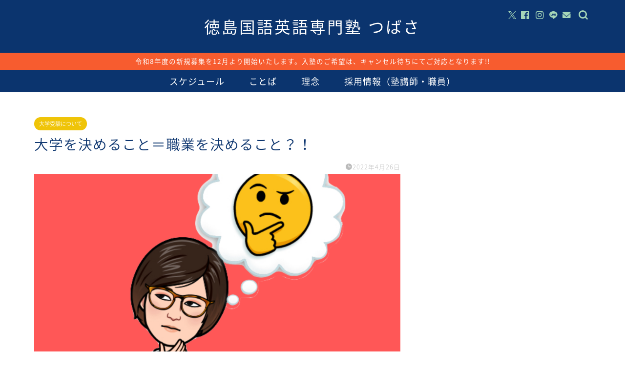

--- FILE ---
content_type: text/html; charset=UTF-8
request_url: https://tokushima-tsubasa.com/ace-striker/2022/04/26/%E5%A4%A7%E5%AD%A6%E3%82%92%E6%B1%BA%E3%82%81%E3%82%8B%E3%81%93%E3%81%A8%EF%BC%9D%E8%81%B7%E6%A5%AD%E3%82%92%E6%B1%BA%E3%82%81%E3%82%8B%E3%81%93%E3%81%A8%EF%BC%9F%EF%BC%81/
body_size: 23514
content:
<!DOCTYPE html>
<html lang="ja">
<head prefix="og: http://ogp.me/ns# fb: http://ogp.me/ns/fb# article: http://ogp.me/ns/article#">
<meta charset="utf-8">
<meta http-equiv="X-UA-Compatible" content="IE=edge">
<meta name="viewport" content="width=device-width, initial-scale=1">
<!-- ここからOGP -->
<meta property="og:type" content="blog">
			<meta property="og:title" content="大学を決めること＝職業を決めること？！｜徳島国語英語専門塾つばさ">
		<meta property="og:url" content="https://tokushima-tsubasa.com/ace-striker/2022/04/26/%e5%a4%a7%e5%ad%a6%e3%82%92%e6%b1%ba%e3%82%81%e3%82%8b%e3%81%93%e3%81%a8%ef%bc%9d%e8%81%b7%e6%a5%ad%e3%82%92%e6%b1%ba%e3%82%81%e3%82%8b%e3%81%93%e3%81%a8%ef%bc%9f%ef%bc%81/">
			<meta property="og:description" content="&nbsp; [chat face=&quot;杏ちゃん「やぁ」-e1630564366255.png&quot; name=&quot;杏ちゃん&quot;">
						<meta property="og:image" content="https://tokushima-tsubasa.com/ace-striker/wp-content/uploads/2021/09/6.png">
	<meta property="og:site_name" content="徳島国語英語専門塾つばさ">
<meta property="fb:admins" content="@tokushimatsubasa">
<meta name="twitter:card" content="summary">
	<meta name="twitter:site" content="@TokushimaTubasa">
<!-- ここまでOGP --> 

<meta name="description" content="&nbsp; [chat face=&quot;杏ちゃん「やぁ」-e1630564366255.png&quot; name=&quot;杏ちゃん&quot;">
<link rel="canonical" href="https://tokushima-tsubasa.com/ace-striker/2022/04/26/%e5%a4%a7%e5%ad%a6%e3%82%92%e6%b1%ba%e3%82%81%e3%82%8b%e3%81%93%e3%81%a8%ef%bc%9d%e8%81%b7%e6%a5%ad%e3%82%92%e6%b1%ba%e3%82%81%e3%82%8b%e3%81%93%e3%81%a8%ef%bc%9f%ef%bc%81/">
<title>大学を決めること＝職業を決めること？！｜徳島国語英語専門塾つばさ</title>
<meta name='robots' content='max-image-preview:large' />
<link rel='dns-prefetch' href='//cdnjs.cloudflare.com' />
<link rel="alternate" type="application/rss+xml" title="徳島国語英語専門塾つばさ &raquo; フィード" href="https://tokushima-tsubasa.com/ace-striker/feed/" />
<link rel="alternate" type="application/rss+xml" title="徳島国語英語専門塾つばさ &raquo; コメントフィード" href="https://tokushima-tsubasa.com/ace-striker/comments/feed/" />
<link rel="alternate" type="application/rss+xml" title="徳島国語英語専門塾つばさ &raquo; 大学を決めること＝職業を決めること？！ のコメントのフィード" href="https://tokushima-tsubasa.com/ace-striker/2022/04/26/%e5%a4%a7%e5%ad%a6%e3%82%92%e6%b1%ba%e3%82%81%e3%82%8b%e3%81%93%e3%81%a8%ef%bc%9d%e8%81%b7%e6%a5%ad%e3%82%92%e6%b1%ba%e3%82%81%e3%82%8b%e3%81%93%e3%81%a8%ef%bc%9f%ef%bc%81/feed/" />
<link rel="alternate" title="oEmbed (JSON)" type="application/json+oembed" href="https://tokushima-tsubasa.com/ace-striker/wp-json/oembed/1.0/embed?url=https%3A%2F%2Ftokushima-tsubasa.com%2Face-striker%2F2022%2F04%2F26%2F%25e5%25a4%25a7%25e5%25ad%25a6%25e3%2582%2592%25e6%25b1%25ba%25e3%2582%2581%25e3%2582%258b%25e3%2581%2593%25e3%2581%25a8%25ef%25bc%259d%25e8%2581%25b7%25e6%25a5%25ad%25e3%2582%2592%25e6%25b1%25ba%25e3%2582%2581%25e3%2582%258b%25e3%2581%2593%25e3%2581%25a8%25ef%25bc%259f%25ef%25bc%2581%2F" />
<link rel="alternate" title="oEmbed (XML)" type="text/xml+oembed" href="https://tokushima-tsubasa.com/ace-striker/wp-json/oembed/1.0/embed?url=https%3A%2F%2Ftokushima-tsubasa.com%2Face-striker%2F2022%2F04%2F26%2F%25e5%25a4%25a7%25e5%25ad%25a6%25e3%2582%2592%25e6%25b1%25ba%25e3%2582%2581%25e3%2582%258b%25e3%2581%2593%25e3%2581%25a8%25ef%25bc%259d%25e8%2581%25b7%25e6%25a5%25ad%25e3%2582%2592%25e6%25b1%25ba%25e3%2582%2581%25e3%2582%258b%25e3%2581%2593%25e3%2581%25a8%25ef%25bc%259f%25ef%25bc%2581%2F&#038;format=xml" />
<style id='wp-img-auto-sizes-contain-inline-css' type='text/css'>
img:is([sizes=auto i],[sizes^="auto," i]){contain-intrinsic-size:3000px 1500px}
/*# sourceURL=wp-img-auto-sizes-contain-inline-css */
</style>
<style id='wp-emoji-styles-inline-css' type='text/css'>

	img.wp-smiley, img.emoji {
		display: inline !important;
		border: none !important;
		box-shadow: none !important;
		height: 1em !important;
		width: 1em !important;
		margin: 0 0.07em !important;
		vertical-align: -0.1em !important;
		background: none !important;
		padding: 0 !important;
	}
/*# sourceURL=wp-emoji-styles-inline-css */
</style>
<style id='wp-block-library-inline-css' type='text/css'>
:root{--wp-block-synced-color:#7a00df;--wp-block-synced-color--rgb:122,0,223;--wp-bound-block-color:var(--wp-block-synced-color);--wp-editor-canvas-background:#ddd;--wp-admin-theme-color:#007cba;--wp-admin-theme-color--rgb:0,124,186;--wp-admin-theme-color-darker-10:#006ba1;--wp-admin-theme-color-darker-10--rgb:0,107,160.5;--wp-admin-theme-color-darker-20:#005a87;--wp-admin-theme-color-darker-20--rgb:0,90,135;--wp-admin-border-width-focus:2px}@media (min-resolution:192dpi){:root{--wp-admin-border-width-focus:1.5px}}.wp-element-button{cursor:pointer}:root .has-very-light-gray-background-color{background-color:#eee}:root .has-very-dark-gray-background-color{background-color:#313131}:root .has-very-light-gray-color{color:#eee}:root .has-very-dark-gray-color{color:#313131}:root .has-vivid-green-cyan-to-vivid-cyan-blue-gradient-background{background:linear-gradient(135deg,#00d084,#0693e3)}:root .has-purple-crush-gradient-background{background:linear-gradient(135deg,#34e2e4,#4721fb 50%,#ab1dfe)}:root .has-hazy-dawn-gradient-background{background:linear-gradient(135deg,#faaca8,#dad0ec)}:root .has-subdued-olive-gradient-background{background:linear-gradient(135deg,#fafae1,#67a671)}:root .has-atomic-cream-gradient-background{background:linear-gradient(135deg,#fdd79a,#004a59)}:root .has-nightshade-gradient-background{background:linear-gradient(135deg,#330968,#31cdcf)}:root .has-midnight-gradient-background{background:linear-gradient(135deg,#020381,#2874fc)}:root{--wp--preset--font-size--normal:16px;--wp--preset--font-size--huge:42px}.has-regular-font-size{font-size:1em}.has-larger-font-size{font-size:2.625em}.has-normal-font-size{font-size:var(--wp--preset--font-size--normal)}.has-huge-font-size{font-size:var(--wp--preset--font-size--huge)}.has-text-align-center{text-align:center}.has-text-align-left{text-align:left}.has-text-align-right{text-align:right}.has-fit-text{white-space:nowrap!important}#end-resizable-editor-section{display:none}.aligncenter{clear:both}.items-justified-left{justify-content:flex-start}.items-justified-center{justify-content:center}.items-justified-right{justify-content:flex-end}.items-justified-space-between{justify-content:space-between}.screen-reader-text{border:0;clip-path:inset(50%);height:1px;margin:-1px;overflow:hidden;padding:0;position:absolute;width:1px;word-wrap:normal!important}.screen-reader-text:focus{background-color:#ddd;clip-path:none;color:#444;display:block;font-size:1em;height:auto;left:5px;line-height:normal;padding:15px 23px 14px;text-decoration:none;top:5px;width:auto;z-index:100000}html :where(.has-border-color){border-style:solid}html :where([style*=border-top-color]){border-top-style:solid}html :where([style*=border-right-color]){border-right-style:solid}html :where([style*=border-bottom-color]){border-bottom-style:solid}html :where([style*=border-left-color]){border-left-style:solid}html :where([style*=border-width]){border-style:solid}html :where([style*=border-top-width]){border-top-style:solid}html :where([style*=border-right-width]){border-right-style:solid}html :where([style*=border-bottom-width]){border-bottom-style:solid}html :where([style*=border-left-width]){border-left-style:solid}html :where(img[class*=wp-image-]){height:auto;max-width:100%}:where(figure){margin:0 0 1em}html :where(.is-position-sticky){--wp-admin--admin-bar--position-offset:var(--wp-admin--admin-bar--height,0px)}@media screen and (max-width:600px){html :where(.is-position-sticky){--wp-admin--admin-bar--position-offset:0px}}

/*# sourceURL=wp-block-library-inline-css */
</style><style id='global-styles-inline-css' type='text/css'>
:root{--wp--preset--aspect-ratio--square: 1;--wp--preset--aspect-ratio--4-3: 4/3;--wp--preset--aspect-ratio--3-4: 3/4;--wp--preset--aspect-ratio--3-2: 3/2;--wp--preset--aspect-ratio--2-3: 2/3;--wp--preset--aspect-ratio--16-9: 16/9;--wp--preset--aspect-ratio--9-16: 9/16;--wp--preset--color--black: #000000;--wp--preset--color--cyan-bluish-gray: #abb8c3;--wp--preset--color--white: #ffffff;--wp--preset--color--pale-pink: #f78da7;--wp--preset--color--vivid-red: #cf2e2e;--wp--preset--color--luminous-vivid-orange: #ff6900;--wp--preset--color--luminous-vivid-amber: #fcb900;--wp--preset--color--light-green-cyan: #7bdcb5;--wp--preset--color--vivid-green-cyan: #00d084;--wp--preset--color--pale-cyan-blue: #8ed1fc;--wp--preset--color--vivid-cyan-blue: #0693e3;--wp--preset--color--vivid-purple: #9b51e0;--wp--preset--gradient--vivid-cyan-blue-to-vivid-purple: linear-gradient(135deg,rgb(6,147,227) 0%,rgb(155,81,224) 100%);--wp--preset--gradient--light-green-cyan-to-vivid-green-cyan: linear-gradient(135deg,rgb(122,220,180) 0%,rgb(0,208,130) 100%);--wp--preset--gradient--luminous-vivid-amber-to-luminous-vivid-orange: linear-gradient(135deg,rgb(252,185,0) 0%,rgb(255,105,0) 100%);--wp--preset--gradient--luminous-vivid-orange-to-vivid-red: linear-gradient(135deg,rgb(255,105,0) 0%,rgb(207,46,46) 100%);--wp--preset--gradient--very-light-gray-to-cyan-bluish-gray: linear-gradient(135deg,rgb(238,238,238) 0%,rgb(169,184,195) 100%);--wp--preset--gradient--cool-to-warm-spectrum: linear-gradient(135deg,rgb(74,234,220) 0%,rgb(151,120,209) 20%,rgb(207,42,186) 40%,rgb(238,44,130) 60%,rgb(251,105,98) 80%,rgb(254,248,76) 100%);--wp--preset--gradient--blush-light-purple: linear-gradient(135deg,rgb(255,206,236) 0%,rgb(152,150,240) 100%);--wp--preset--gradient--blush-bordeaux: linear-gradient(135deg,rgb(254,205,165) 0%,rgb(254,45,45) 50%,rgb(107,0,62) 100%);--wp--preset--gradient--luminous-dusk: linear-gradient(135deg,rgb(255,203,112) 0%,rgb(199,81,192) 50%,rgb(65,88,208) 100%);--wp--preset--gradient--pale-ocean: linear-gradient(135deg,rgb(255,245,203) 0%,rgb(182,227,212) 50%,rgb(51,167,181) 100%);--wp--preset--gradient--electric-grass: linear-gradient(135deg,rgb(202,248,128) 0%,rgb(113,206,126) 100%);--wp--preset--gradient--midnight: linear-gradient(135deg,rgb(2,3,129) 0%,rgb(40,116,252) 100%);--wp--preset--font-size--small: 13px;--wp--preset--font-size--medium: 20px;--wp--preset--font-size--large: 36px;--wp--preset--font-size--x-large: 42px;--wp--preset--spacing--20: 0.44rem;--wp--preset--spacing--30: 0.67rem;--wp--preset--spacing--40: 1rem;--wp--preset--spacing--50: 1.5rem;--wp--preset--spacing--60: 2.25rem;--wp--preset--spacing--70: 3.38rem;--wp--preset--spacing--80: 5.06rem;--wp--preset--shadow--natural: 6px 6px 9px rgba(0, 0, 0, 0.2);--wp--preset--shadow--deep: 12px 12px 50px rgba(0, 0, 0, 0.4);--wp--preset--shadow--sharp: 6px 6px 0px rgba(0, 0, 0, 0.2);--wp--preset--shadow--outlined: 6px 6px 0px -3px rgb(255, 255, 255), 6px 6px rgb(0, 0, 0);--wp--preset--shadow--crisp: 6px 6px 0px rgb(0, 0, 0);}:where(.is-layout-flex){gap: 0.5em;}:where(.is-layout-grid){gap: 0.5em;}body .is-layout-flex{display: flex;}.is-layout-flex{flex-wrap: wrap;align-items: center;}.is-layout-flex > :is(*, div){margin: 0;}body .is-layout-grid{display: grid;}.is-layout-grid > :is(*, div){margin: 0;}:where(.wp-block-columns.is-layout-flex){gap: 2em;}:where(.wp-block-columns.is-layout-grid){gap: 2em;}:where(.wp-block-post-template.is-layout-flex){gap: 1.25em;}:where(.wp-block-post-template.is-layout-grid){gap: 1.25em;}.has-black-color{color: var(--wp--preset--color--black) !important;}.has-cyan-bluish-gray-color{color: var(--wp--preset--color--cyan-bluish-gray) !important;}.has-white-color{color: var(--wp--preset--color--white) !important;}.has-pale-pink-color{color: var(--wp--preset--color--pale-pink) !important;}.has-vivid-red-color{color: var(--wp--preset--color--vivid-red) !important;}.has-luminous-vivid-orange-color{color: var(--wp--preset--color--luminous-vivid-orange) !important;}.has-luminous-vivid-amber-color{color: var(--wp--preset--color--luminous-vivid-amber) !important;}.has-light-green-cyan-color{color: var(--wp--preset--color--light-green-cyan) !important;}.has-vivid-green-cyan-color{color: var(--wp--preset--color--vivid-green-cyan) !important;}.has-pale-cyan-blue-color{color: var(--wp--preset--color--pale-cyan-blue) !important;}.has-vivid-cyan-blue-color{color: var(--wp--preset--color--vivid-cyan-blue) !important;}.has-vivid-purple-color{color: var(--wp--preset--color--vivid-purple) !important;}.has-black-background-color{background-color: var(--wp--preset--color--black) !important;}.has-cyan-bluish-gray-background-color{background-color: var(--wp--preset--color--cyan-bluish-gray) !important;}.has-white-background-color{background-color: var(--wp--preset--color--white) !important;}.has-pale-pink-background-color{background-color: var(--wp--preset--color--pale-pink) !important;}.has-vivid-red-background-color{background-color: var(--wp--preset--color--vivid-red) !important;}.has-luminous-vivid-orange-background-color{background-color: var(--wp--preset--color--luminous-vivid-orange) !important;}.has-luminous-vivid-amber-background-color{background-color: var(--wp--preset--color--luminous-vivid-amber) !important;}.has-light-green-cyan-background-color{background-color: var(--wp--preset--color--light-green-cyan) !important;}.has-vivid-green-cyan-background-color{background-color: var(--wp--preset--color--vivid-green-cyan) !important;}.has-pale-cyan-blue-background-color{background-color: var(--wp--preset--color--pale-cyan-blue) !important;}.has-vivid-cyan-blue-background-color{background-color: var(--wp--preset--color--vivid-cyan-blue) !important;}.has-vivid-purple-background-color{background-color: var(--wp--preset--color--vivid-purple) !important;}.has-black-border-color{border-color: var(--wp--preset--color--black) !important;}.has-cyan-bluish-gray-border-color{border-color: var(--wp--preset--color--cyan-bluish-gray) !important;}.has-white-border-color{border-color: var(--wp--preset--color--white) !important;}.has-pale-pink-border-color{border-color: var(--wp--preset--color--pale-pink) !important;}.has-vivid-red-border-color{border-color: var(--wp--preset--color--vivid-red) !important;}.has-luminous-vivid-orange-border-color{border-color: var(--wp--preset--color--luminous-vivid-orange) !important;}.has-luminous-vivid-amber-border-color{border-color: var(--wp--preset--color--luminous-vivid-amber) !important;}.has-light-green-cyan-border-color{border-color: var(--wp--preset--color--light-green-cyan) !important;}.has-vivid-green-cyan-border-color{border-color: var(--wp--preset--color--vivid-green-cyan) !important;}.has-pale-cyan-blue-border-color{border-color: var(--wp--preset--color--pale-cyan-blue) !important;}.has-vivid-cyan-blue-border-color{border-color: var(--wp--preset--color--vivid-cyan-blue) !important;}.has-vivid-purple-border-color{border-color: var(--wp--preset--color--vivid-purple) !important;}.has-vivid-cyan-blue-to-vivid-purple-gradient-background{background: var(--wp--preset--gradient--vivid-cyan-blue-to-vivid-purple) !important;}.has-light-green-cyan-to-vivid-green-cyan-gradient-background{background: var(--wp--preset--gradient--light-green-cyan-to-vivid-green-cyan) !important;}.has-luminous-vivid-amber-to-luminous-vivid-orange-gradient-background{background: var(--wp--preset--gradient--luminous-vivid-amber-to-luminous-vivid-orange) !important;}.has-luminous-vivid-orange-to-vivid-red-gradient-background{background: var(--wp--preset--gradient--luminous-vivid-orange-to-vivid-red) !important;}.has-very-light-gray-to-cyan-bluish-gray-gradient-background{background: var(--wp--preset--gradient--very-light-gray-to-cyan-bluish-gray) !important;}.has-cool-to-warm-spectrum-gradient-background{background: var(--wp--preset--gradient--cool-to-warm-spectrum) !important;}.has-blush-light-purple-gradient-background{background: var(--wp--preset--gradient--blush-light-purple) !important;}.has-blush-bordeaux-gradient-background{background: var(--wp--preset--gradient--blush-bordeaux) !important;}.has-luminous-dusk-gradient-background{background: var(--wp--preset--gradient--luminous-dusk) !important;}.has-pale-ocean-gradient-background{background: var(--wp--preset--gradient--pale-ocean) !important;}.has-electric-grass-gradient-background{background: var(--wp--preset--gradient--electric-grass) !important;}.has-midnight-gradient-background{background: var(--wp--preset--gradient--midnight) !important;}.has-small-font-size{font-size: var(--wp--preset--font-size--small) !important;}.has-medium-font-size{font-size: var(--wp--preset--font-size--medium) !important;}.has-large-font-size{font-size: var(--wp--preset--font-size--large) !important;}.has-x-large-font-size{font-size: var(--wp--preset--font-size--x-large) !important;}
/*# sourceURL=global-styles-inline-css */
</style>

<style id='classic-theme-styles-inline-css' type='text/css'>
/*! This file is auto-generated */
.wp-block-button__link{color:#fff;background-color:#32373c;border-radius:9999px;box-shadow:none;text-decoration:none;padding:calc(.667em + 2px) calc(1.333em + 2px);font-size:1.125em}.wp-block-file__button{background:#32373c;color:#fff;text-decoration:none}
/*# sourceURL=/wp-includes/css/classic-themes.min.css */
</style>
<link rel='stylesheet' id='contact-form-7-css' href='https://tokushima-tsubasa.com/ace-striker/wp-content/plugins/contact-form-7/includes/css/styles.css?ver=6.1.4' type='text/css' media='all' />
<link rel='stylesheet' id='theme-style-css' href='https://tokushima-tsubasa.com/ace-striker/wp-content/themes/jin/style.css?ver=6.9' type='text/css' media='all' />
<link rel='stylesheet' id='swiper-style-css' href='https://cdnjs.cloudflare.com/ajax/libs/Swiper/4.0.7/css/swiper.min.css?ver=6.9' type='text/css' media='all' />
<script type="text/javascript" src="https://tokushima-tsubasa.com/ace-striker/wp-includes/js/jquery/jquery.min.js?ver=3.7.1" id="jquery-core-js"></script>
<script type="text/javascript" defer='defer' src="https://tokushima-tsubasa.com/ace-striker/wp-includes/js/jquery/jquery-migrate.min.js?ver=3.4.1" id="jquery-migrate-js"></script>
<link rel="https://api.w.org/" href="https://tokushima-tsubasa.com/ace-striker/wp-json/" /><link rel="alternate" title="JSON" type="application/json" href="https://tokushima-tsubasa.com/ace-striker/wp-json/wp/v2/posts/7533" /><link rel='shortlink' href='https://tokushima-tsubasa.com/ace-striker/?p=7533' />
		<script type="text/javascript">
				(function(c,l,a,r,i,t,y){
					c[a]=c[a]||function(){(c[a].q=c[a].q||[]).push(arguments)};t=l.createElement(r);t.async=1;
					t.src="https://www.clarity.ms/tag/"+i+"?ref=wordpress";y=l.getElementsByTagName(r)[0];y.parentNode.insertBefore(t,y);
				})(window, document, "clarity", "script", "rz8qoa4te0");
		</script>
			<style type="text/css">
		#wrapper {
			background-color: #ffffff;
			background-image: url();
					}

		.related-entry-headline-text span:before,
		#comment-title span:before,
		#reply-title span:before {
			background-color: #0b346e;
			border-color: #0b346e !important;
		}

		#breadcrumb:after,
		#page-top a {
			background-color: #0b346e;
		}

		footer {
			background-color: #0b346e;
		}

		.footer-inner a,
		#copyright,
		#copyright-center {
			border-color: #ffffff !important;
			color: #ffffff !important;
		}

		#footer-widget-area {
			border-color: #ffffff !important;
		}

		.page-top-footer a {
			color: #0b346e !important;
		}

		#breadcrumb ul li,
		#breadcrumb ul li a {
			color: #0b346e !important;
		}

		body,
		a,
		a:link,
		a:visited,
		.my-profile,
		.widgettitle,
		.tabBtn-mag label {
			color: #0b346e;
		}

		a:hover {
			color: #efc408;
		}

		.widget_nav_menu ul>li>a:before,
		.widget_categories ul>li>a:before,
		.widget_pages ul>li>a:before,
		.widget_recent_entries ul>li>a:before,
		.widget_archive ul>li>a:before,
		.widget_archive form:after,
		.widget_categories form:after,
		.widget_nav_menu ul>li>ul.sub-menu>li>a:before,
		.widget_categories ul>li>.children>li>a:before,
		.widget_pages ul>li>.children>li>a:before,
		.widget_nav_menu ul>li>ul.sub-menu>li>ul.sub-menu li>a:before,
		.widget_categories ul>li>.children>li>.children li>a:before,
		.widget_pages ul>li>.children>li>.children li>a:before {
			color: #0b346e;
		}

		.widget_nav_menu ul .sub-menu .sub-menu li a:before {
			background-color: #0b346e !important;
		}

		.d--labeling-act-border {
			border-color: rgba(11, 52, 110, 0.18);
		}

		.c--labeling-act.d--labeling-act-solid {
			background-color: rgba(11, 52, 110, 0.06);
		}

		.a--labeling-act {
			color: rgba(11, 52, 110, 0.6);
		}

		.a--labeling-small-act span {
			background-color: rgba(11, 52, 110, 0.21);
		}

		.c--labeling-act.d--labeling-act-strong {
			background-color: rgba(11, 52, 110, 0.045);
		}

		.d--labeling-act-strong .a--labeling-act {
			color: rgba(11, 52, 110, 0.75);
		}


		footer .footer-widget,
		footer .footer-widget a,
		footer .footer-widget ul li,
		.footer-widget.widget_nav_menu ul>li>a:before,
		.footer-widget.widget_categories ul>li>a:before,
		.footer-widget.widget_recent_entries ul>li>a:before,
		.footer-widget.widget_pages ul>li>a:before,
		.footer-widget.widget_archive ul>li>a:before,
		footer .widget_tag_cloud .tagcloud a:before {
			color: #ffffff !important;
			border-color: #ffffff !important;
		}

		footer .footer-widget .widgettitle {
			color: #ffffff !important;
			border-color: #efc408 !important;
		}

		footer .widget_nav_menu ul .children .children li a:before,
		footer .widget_categories ul .children .children li a:before,
		footer .widget_nav_menu ul .sub-menu .sub-menu li a:before {
			background-color: #ffffff !important;
		}

		#drawernav a:hover,
		.post-list-title,
		#prev-next p,
		#toc_container .toc_list li a {
			color: #0b346e !important;
		}

		#header-box {
			background-color: #0b346e;
		}

		@media (min-width: 768px) {
			.top-image-meta {
				margin-top: calc(50px - 30px);
			}
		}

		@media (min-width: 1200px) {
			.top-image-meta {
				margin-top: calc(50px);
			}
		}

		.pickup-contents:before {
			background-color: #0b346e !important;
		}

		.main-image-text {
			color: #ffffff;
		}

		.main-image-text-sub {
			color: #ffffff;
		}

		@media (min-width: 481px) {
			#site-info {
				padding-top: 30px !important;
				padding-bottom: 30px !important;
			}
		}

		#site-info span a {
			color: #ffffff !important;
		}

		#headmenu .headsns .line a svg {
			fill: #a8d8b9 !important;
		}

		#headmenu .headsns a,
		#headmenu {
			color: #a8d8b9 !important;
			border-color: #a8d8b9 !important;
		}

		.profile-follow .line-sns a svg {
			fill: #0b346e !important;
		}

		.profile-follow .line-sns a:hover svg {
			fill: #efc408 !important;
		}

		.profile-follow a {
			color: #0b346e !important;
			border-color: #0b346e !important;
		}

		.profile-follow a:hover,
		#headmenu .headsns a:hover {
			color: #efc408 !important;
			border-color: #efc408 !important;
		}

		.search-box:hover {
			color: #efc408 !important;
			border-color: #efc408 !important;
		}

		#header #headmenu .headsns .line a:hover svg {
			fill: #efc408 !important;
		}

		.cps-icon-bar,
		#navtoggle:checked+.sp-menu-open .cps-icon-bar {
			background-color: #ffffff;
		}

		#nav-container {
			background-color: #0b346e;
		}

		.menu-box .menu-item svg {
			fill: #ffffff;
		}

		#drawernav ul.menu-box>li>a,
		#drawernav2 ul.menu-box>li>a,
		#drawernav3 ul.menu-box>li>a,
		#drawernav4 ul.menu-box>li>a,
		#drawernav5 ul.menu-box>li>a,
		#drawernav ul.menu-box>li.menu-item-has-children:after,
		#drawernav2 ul.menu-box>li.menu-item-has-children:after,
		#drawernav3 ul.menu-box>li.menu-item-has-children:after,
		#drawernav4 ul.menu-box>li.menu-item-has-children:after,
		#drawernav5 ul.menu-box>li.menu-item-has-children:after {
			color: #ffffff !important;
		}

		#drawernav ul.menu-box li a,
		#drawernav2 ul.menu-box li a,
		#drawernav3 ul.menu-box li a,
		#drawernav4 ul.menu-box li a,
		#drawernav5 ul.menu-box li a {
			font-size: 18px !important;
		}

		#drawernav3 ul.menu-box>li {
			color: #0b346e !important;
		}

		#drawernav4 .menu-box>.menu-item>a:after,
		#drawernav3 .menu-box>.menu-item>a:after,
		#drawernav .menu-box>.menu-item>a:after {
			background-color: #ffffff !important;
		}

		#drawernav2 .menu-box>.menu-item:hover,
		#drawernav5 .menu-box>.menu-item:hover {
			border-top-color: #0b346e !important;
		}

		.cps-info-bar a {
			background-color: #f75c2f !important;
		}

		@media (min-width: 768px) {
			#main-contents-one .post-list-mag .post-list-item {
				width: 32%;
			}

			#main-contents-one .post-list-mag .post-list-item:not(:nth-child(3n)) {
				margin-right: 2%;
			}

			.tabBtn-mag {
				width: 85%;
				margin-bottom: 40px;
			}

			.tabBtn-mag label {
				padding: 10px 20px;
			}
		}

		@media (min-width: 768px) {

			#tab-1:checked~.tabBtn-mag li [for="tab-1"]:after,
			#tab-2:checked~.tabBtn-mag li [for="tab-2"]:after,
			#tab-3:checked~.tabBtn-mag li [for="tab-3"]:after,
			#tab-4:checked~.tabBtn-mag li [for="tab-4"]:after {
				border-top-color: #0b346e !important;
			}

			.tabBtn-mag label {
				border-bottom-color: #0b346e !important;
			}
		}

		#tab-1:checked~.tabBtn-mag li [for="tab-1"],
		#tab-2:checked~.tabBtn-mag li [for="tab-2"],
		#tab-3:checked~.tabBtn-mag li [for="tab-3"],
		#tab-4:checked~.tabBtn-mag li [for="tab-4"],
		#prev-next a.next:after,
		#prev-next a.prev:after,
		.more-cat-button a:hover span:before {
			background-color: #0b346e !important;
		}


		.swiper-slide .post-list-cat,
		.post-list-mag .post-list-cat,
		.post-list-mag3col .post-list-cat,
		.post-list-mag-sp1col .post-list-cat,
		.swiper-pagination-bullet-active,
		.pickup-cat,
		.post-list .post-list-cat,
		#breadcrumb .bcHome a:hover span:before,
		.popular-item:nth-child(1) .pop-num,
		.popular-item:nth-child(2) .pop-num,
		.popular-item:nth-child(3) .pop-num {
			background-color: #efc408 !important;
		}

		.sidebar-btn a,
		.profile-sns-menu {
			background-color: #efc408 !important;
		}

		.sp-sns-menu a,
		.pickup-contents-box a:hover .pickup-title {
			border-color: #0b346e !important;
			color: #0b346e !important;
		}

		.pro-line svg {
			fill: #0b346e !important;
		}

		.cps-post-cat a,
		.meta-cat,
		.popular-cat {
			background-color: #efc408 !important;
			border-color: #efc408 !important;
		}

		.tagicon,
		.tag-box a,
		#toc_container .toc_list>li,
		#toc_container .toc_title {
			color: #0b346e !important;
		}

		.widget_tag_cloud a::before {
			color: #0b346e !important;
		}

		.tag-box a,
		#toc_container:before {
			border-color: #0b346e !important;
		}

		.cps-post-cat a:hover {
			color: #efc408 !important;
		}

		.pagination li:not([class*="current"]) a:hover,
		.widget_tag_cloud a:hover {
			background-color: #0b346e !important;
		}

		.pagination li:not([class*="current"]) a:hover {
			opacity: 0.5 !important;
		}

		.pagination li.current a {
			background-color: #0b346e !important;
			border-color: #0b346e !important;
		}

		.nextpage a:hover span {
			color: #0b346e !important;
			border-color: #0b346e !important;
		}

		.cta-content:before {
			background-color: #a8d8b9 !important;
		}

		.cta-text,
		.info-title {
			color: #113285 !important;
		}

		#footer-widget-area.footer_style1 .widgettitle {
			border-color: #efc408 !important;
		}

		.sidebar_style1 .widgettitle,
		.sidebar_style5 .widgettitle {
			border-color: #0b346e !important;
		}

		.sidebar_style2 .widgettitle,
		.sidebar_style4 .widgettitle,
		.sidebar_style6 .widgettitle,
		#home-bottom-widget .widgettitle,
		#home-top-widget .widgettitle,
		#post-bottom-widget .widgettitle,
		#post-top-widget .widgettitle {
			background-color: #0b346e !important;
		}

		#home-bottom-widget .widget_search .search-box input[type="submit"],
		#home-top-widget .widget_search .search-box input[type="submit"],
		#post-bottom-widget .widget_search .search-box input[type="submit"],
		#post-top-widget .widget_search .search-box input[type="submit"] {
			background-color: #efc408 !important;
		}

		.tn-logo-size {
			font-size: 240% !important;
		}

		@media (min-width: 481px) {
			.tn-logo-size img {
				width: calc(240%*0.5) !important;
			}
		}

		@media (min-width: 768px) {
			.tn-logo-size img {
				width: calc(240%*2.2) !important;
			}
		}

		@media (min-width: 1200px) {
			.tn-logo-size img {
				width: 240% !important;
			}
		}

		.sp-logo-size {
			font-size: 105% !important;
		}

		.sp-logo-size img {
			width: 105% !important;
		}

		.cps-post-main ul>li:before,
		.cps-post-main ol>li:before {
			background-color: #efc408 !important;
		}

		.profile-card .profile-title {
			background-color: #0b346e !important;
		}

		.profile-card {
			border-color: #0b346e !important;
		}

		.cps-post-main a {
			color: #f75c2f;
		}

		.cps-post-main .marker {
			background: -webkit-linear-gradient(transparent 80%, #ffc408 0%);
			background: linear-gradient(transparent 80%, #ffc408 0%);
		}

		.cps-post-main .marker2 {
			background: -webkit-linear-gradient(transparent 80%, #a8d8b9 0%);
			background: linear-gradient(transparent 80%, #a8d8b9 0%);
		}

		.cps-post-main .jic-sc {
			color: #e9546b;
		}


		.simple-box1 {
			border-color: #113285 !important;
		}

		.simple-box2 {
			border-color: #a8d8b9 !important;
		}

		.simple-box3 {
			border-color: #ffc408 !important;
		}

		.simple-box4 {
			border-color: #113285 !important;
		}

		.simple-box4:before {
			background-color: #113285;
		}

		.simple-box5 {
			border-color: #a8d8b9 !important;
		}

		.simple-box5:before {
			background-color: #a8d8b9;
		}

		.simple-box6 {
			background-color: #ffc408 !important;
		}

		.simple-box7 {
			border-color: #113285 !important;
		}

		.simple-box7:before {
			background-color: #113285 !important;
		}

		.simple-box8 {
			border-color: #a8d8b9 !important;
		}

		.simple-box8:before {
			background-color: #a8d8b9 !important;
		}

		.simple-box9:before {
			background-color: #ffc408 !important;
		}

		.simple-box9:after {
			border-color: #ffc408 #ffc408 #ffffff #ffffff !important;
		}

		.kaisetsu-box1:before,
		.kaisetsu-box1-title {
			background-color: #a8d8b9 !important;
		}

		.kaisetsu-box2 {
			border-color: #a8d8b9 !important;
		}

		.kaisetsu-box2-title {
			background-color: #a8d8b9 !important;
		}

		.kaisetsu-box4 {
			border-color: #ffc408 !important;
		}

		.kaisetsu-box4-title {
			background-color: #ffc408 !important;
		}

		.kaisetsu-box5:before {
			background-color: #a8d8b9 !important;
		}

		.kaisetsu-box5-title {
			background-color: #a8d8b9 !important;
		}

		.concept-box1 {
			border-color: #ffc408 !important;
		}

		.concept-box1:after {
			background-color: #ffc408 !important;
		}

		.concept-box1:before {
			content: "ポイント" !important;
			color: #ffc408 !important;
		}

		.concept-box2 {
			border-color: #113285 !important;
		}

		.concept-box2:after {
			background-color: #113285 !important;
		}

		.concept-box2:before {
			content: "注意点" !important;
			color: #113285 !important;
		}

		.concept-box3 {
			border-color: #a8d8b9 !important;
		}

		.concept-box3:after {
			background-color: #a8d8b9 !important;
		}

		.concept-box3:before {
			content: "良い例" !important;
			color: #a8d8b9 !important;
		}

		.concept-box4 {
			border-color: #ffc408 !important;
		}

		.concept-box4:after {
			background-color: #ffc408 !important;
		}

		.concept-box4:before {
			content: "悪い例" !important;
			color: #ffc408 !important;
		}

		.concept-box5 {
			border-color: #113285 !important;
		}

		.concept-box5:after {
			background-color: #113285 !important;
		}

		.concept-box5:before {
			content: "参考" !important;
			color: #113285 !important;
		}

		.concept-box6 {
			border-color: #f17c67 !important;
		}

		.concept-box6:after {
			background-color: #f17c67 !important;
		}

		.concept-box6:before {
			content: "メモ" !important;
			color: #f17c67 !important;
		}

		.innerlink-box1,
		.blog-card {
			border-color: #a8d8b9 !important;
		}

		.innerlink-box1-title {
			background-color: #a8d8b9 !important;
			border-color: #a8d8b9 !important;
		}

		.innerlink-box1:before,
		.blog-card-hl-box {
			background-color: #a8d8b9 !important;
		}

		.concept-box1:before,
		.concept-box2:before,
		.concept-box3:before,
		.concept-box4:before,
		.concept-box5:before,
		.concept-box6:before {
			background-color: #ffffff;
			background-image: url();
		}

		.concept-box1:after,
		.concept-box2:after,
		.concept-box3:after,
		.concept-box4:after,
		.concept-box5:after,
		.concept-box6:after {
			border-color: #ffffff;
			border-image: url() 27 23 / 50px 30px / 1rem round space0 / 5px 5px;
		}

		.jin-ac-box01-title::after {
			color: #0b346e;
		}

		.color-button01 a,
		.color-button01 a:hover,
		.color-button01:before {
			background-color: #ffc408 !important;
		}

		.top-image-btn-color a,
		.top-image-btn-color a:hover,
		.top-image-btn-color:before {
			background-color: #f75c2f !important;
		}

		.color-button02 a,
		.color-button02 a:hover,
		.color-button02:before {
			background-color: #a8d8b9 !important;
		}

		.color-button01-big a,
		.color-button01-big a:hover,
		.color-button01-big:before {
			background-color: #0d0a8a !important;
		}

		.color-button01-big a,
		.color-button01-big:before {
			border-radius: 10px !important;
		}

		.color-button01-big a {
			padding-top: 25px !important;
			padding-bottom: 25px !important;
		}

		.color-button02-big a,
		.color-button02-big a:hover,
		.color-button02-big:before {
			background-color: #06c755 !important;
		}

		.color-button02-big a,
		.color-button02-big:before {
			border-radius: 5px !important;
		}

		.color-button02-big a {
			padding-top: 20px !important;
			padding-bottom: 20px !important;
		}

		.color-button01-big {
			width: 45 !important;
		}

		.color-button02-big {
			width: 75% !important;
		}

		.top-image-btn-color:before,
		.color-button01:before,
		.color-button02:before,
		.color-button01-big:before,
		.color-button02-big:before {
			bottom: -1px;
			left: -1px;
			width: 100%;
			height: 100%;
			border-radius: 6px;
			box-shadow: 0px 1px 5px 0px rgba(0, 0, 0, 0.25);
			-webkit-transition: all .4s;
			transition: all .4s;
		}

		.top-image-btn-color a:hover,
		.color-button01 a:hover,
		.color-button02 a:hover,
		.color-button01-big a:hover,
		.color-button02-big a:hover {
			-webkit-transform: translateY(2px);
			transform: translateY(2px);
			-webkit-filter: brightness(0.95);
			filter: brightness(0.95);
		}

		.top-image-btn-color:hover:before,
		.color-button01:hover:before,
		.color-button02:hover:before,
		.color-button01-big:hover:before,
		.color-button02-big:hover:before {
			-webkit-transform: translateY(2px);
			transform: translateY(2px);
			box-shadow: none !important;
		}

		.h2-style01 h2,
		.h2-style02 h2:before,
		.h2-style03 h2,
		.h2-style04 h2:before,
		.h2-style05 h2,
		.h2-style07 h2:before,
		.h2-style07 h2:after,
		.h3-style03 h3:before,
		.h3-style02 h3:before,
		.h3-style05 h3:before,
		.h3-style07 h3:before,
		.h2-style08 h2:after,
		.h2-style10 h2:before,
		.h2-style10 h2:after,
		.h3-style02 h3:after,
		.h4-style02 h4:before {
			background-color: #0b346e !important;
		}

		.h3-style01 h3,
		.h3-style04 h3,
		.h3-style05 h3,
		.h3-style06 h3,
		.h4-style01 h4,
		.h2-style02 h2,
		.h2-style08 h2,
		.h2-style08 h2:before,
		.h2-style09 h2,
		.h4-style03 h4 {
			border-color: #0b346e !important;
		}

		.h2-style05 h2:before {
			border-top-color: #0b346e !important;
		}

		.h2-style06 h2:before,
		.sidebar_style3 .widgettitle:after {
			background-image: linear-gradient(-45deg,
					transparent 25%,
					#0b346e 25%,
					#0b346e 50%,
					transparent 50%,
					transparent 75%,
					#0b346e 75%,
					#0b346e);
		}

		.jin-h2-icons.h2-style02 h2 .jic:before,
		.jin-h2-icons.h2-style04 h2 .jic:before,
		.jin-h2-icons.h2-style06 h2 .jic:before,
		.jin-h2-icons.h2-style07 h2 .jic:before,
		.jin-h2-icons.h2-style08 h2 .jic:before,
		.jin-h2-icons.h2-style09 h2 .jic:before,
		.jin-h2-icons.h2-style10 h2 .jic:before,
		.jin-h3-icons.h3-style01 h3 .jic:before,
		.jin-h3-icons.h3-style02 h3 .jic:before,
		.jin-h3-icons.h3-style03 h3 .jic:before,
		.jin-h3-icons.h3-style04 h3 .jic:before,
		.jin-h3-icons.h3-style05 h3 .jic:before,
		.jin-h3-icons.h3-style06 h3 .jic:before,
		.jin-h3-icons.h3-style07 h3 .jic:before,
		.jin-h4-icons.h4-style01 h4 .jic:before,
		.jin-h4-icons.h4-style02 h4 .jic:before,
		.jin-h4-icons.h4-style03 h4 .jic:before,
		.jin-h4-icons.h4-style04 h4 .jic:before {
			color: #0b346e;
		}

		@media all and (-ms-high-contrast:none) {

			*::-ms-backdrop,
			.color-button01:before,
			.color-button02:before,
			.color-button01-big:before,
			.color-button02-big:before {
				background-color: #595857 !important;
			}
		}

		.jin-lp-h2 h2,
		.jin-lp-h2 h2 {
			background-color: transparent !important;
			border-color: transparent !important;
			color: #0b346e !important;
		}

		.jincolumn-h3style2 {
			border-color: #0b346e !important;
		}

		.jinlph2-style1 h2:first-letter {
			color: #0b346e !important;
		}

		.jinlph2-style2 h2,
		.jinlph2-style3 h2 {
			border-color: #0b346e !important;
		}

		.jin-photo-title .jin-fusen1-down,
		.jin-photo-title .jin-fusen1-even,
		.jin-photo-title .jin-fusen1-up {
			border-left-color: #0b346e;
		}

		.jin-photo-title .jin-fusen2,
		.jin-photo-title .jin-fusen3 {
			background-color: #0b346e;
		}

		.jin-photo-title .jin-fusen2:before,
		.jin-photo-title .jin-fusen3:before {
			border-top-color: #0b346e;
		}

		.has-huge-font-size {
			font-size: 42px !important;
		}

		.has-large-font-size {
			font-size: 36px !important;
		}

		.has-medium-font-size {
			font-size: 20px !important;
		}

		.has-normal-font-size {
			font-size: 16px !important;
		}

		.has-small-font-size {
			font-size: 13px !important;
		}
	</style>
<script type="application/ld+json">
{
    "@context": "https://schema.org",
    "@type": "BlogPosting",
    "mainEntityOfPage": {
        "@type": "WebPage",
        "@id": "https://tokushima-tsubasa.com/ace-striker/2022/04/26/%e5%a4%a7%e5%ad%a6%e3%82%92%e6%b1%ba%e3%82%81%e3%82%8b%e3%81%93%e3%81%a8%ef%bc%9d%e8%81%b7%e6%a5%ad%e3%82%92%e6%b1%ba%e3%82%81%e3%82%8b%e3%81%93%e3%81%a8%ef%bc%9f%ef%bc%81/"
    },
    "headline": "大学を決めること＝職業を決めること？！",
    "description": "&nbsp; [chat face=\"杏ちゃん「やぁ」-e1630564366255.png\" name=\"杏ちゃん\" align=\"left\" border=\"green\" bg=\"none\"] こんにちは！杏ちゃんです！[/chat] &hellip;",
    "datePublished": "2022-04-26T20:00:20+09:00",
    "dateModified": "2022-04-29T21:37:35+09:00",
    "author": {
        "@type": "Person",
        "name": "Abe Tsubasa",
        "url": "https://tokushima-tsubasa.com/ace-striker/author/abe-tsubasa/"
    },
    "publisher": {
        "@type": "Organization",
        "name": "徳島国語英語専門塾つばさ",
        "url": "https://tokushima-tsubasa.com/ace-striker/",
        "logo": {
            "@type": "ImageObject",
            "url": "https://tokushima-tsubasa.com/ace-striker/wp-content/uploads/2018/10/名称未設定のデザイン-25.jpg"
        }
    },
    "image": "https://tokushima-tsubasa.com/ace-striker/wp-content/uploads/2021/09/6.png"
}
</script>
<script type="application/ld+json">
{
    "@context": "https://schema.org",
    "@type": "BreadcrumbList",
    "itemListElement": [
        {
            "@type": "ListItem",
            "position": 1,
            "name": "HOME",
            "item": "https://tokushima-tsubasa.com/ace-striker/"
        },
        {
            "@type": "ListItem",
            "position": 2,
            "name": "大学受験について",
            "item": "https://tokushima-tsubasa.com/ace-striker/category/%e5%a4%a7%e5%ad%a6%e5%8f%97%e9%a8%93%e3%81%ab%e3%81%a4%e3%81%84%e3%81%a6/"
        },
        {
            "@type": "ListItem",
            "position": 3,
            "name": "大学を決めること＝職業を決めること？！",
            "item": "https://tokushima-tsubasa.com/ace-striker/2022/04/26/%e5%a4%a7%e5%ad%a6%e3%82%92%e6%b1%ba%e3%82%81%e3%82%8b%e3%81%93%e3%81%a8%ef%bc%9d%e8%81%b7%e6%a5%ad%e3%82%92%e6%b1%ba%e3%82%81%e3%82%8b%e3%81%93%e3%81%a8%ef%bc%9f%ef%bc%81/"
        }
    ]
}
</script>
<link rel="icon" href="https://tokushima-tsubasa.com/ace-striker/wp-content/uploads/2018/10/名称未設定のデザイン-25-150x150.jpg" sizes="32x32" />
<link rel="icon" href="https://tokushima-tsubasa.com/ace-striker/wp-content/uploads/2018/10/名称未設定のデザイン-25-300x300.jpg" sizes="192x192" />
<link rel="apple-touch-icon" href="https://tokushima-tsubasa.com/ace-striker/wp-content/uploads/2018/10/名称未設定のデザイン-25-300x300.jpg" />
<meta name="msapplication-TileImage" content="https://tokushima-tsubasa.com/ace-striker/wp-content/uploads/2018/10/名称未設定のデザイン-25-300x300.jpg" />
		<style type="text/css" id="wp-custom-css">
			/*SNS Type2 - デザインカスタマイズ*/

.sns-design-type02 .sns-top .twitter a,.sns-design-type02 .sns-top .facebook a, .sns-design-type02 .sns-top .hatebu a, .sns-design-type02 .sns-top .pocket a, .sns-design-type02 .sns-top .line a, .sns-design-type02 .sns .twitter a, .sns-design-type02 .sns .facebook a, .sns-design-type02 .sns .hatebu a, .sns-design-type02 .sns .pocket a, .sns-design-type02 .sns .line a{
border:2px solid;
}

.sns-design-type02 .sns .line a, .sns-design-type02 .sns-top .line a{
	border-color: #6cc655;}		</style>
			
<!--カエレバCSS-->
<link href="https://tokushima-tsubasa.com/ace-striker/wp-content/themes/jin/css/kaereba.css" rel="stylesheet" />
<!--アプリーチCSS-->
<link href="https://tokushima-tsubasa.com/ace-striker/wp-content/themes/jin/css/appreach.css" rel="stylesheet" />

<meta name="google-site-verification" content="Ucc31rmO-wIrxF9G79vWJqNoHPcFrMXigW-T6Y60bJI" />

<!-- Global site tag (gtag.js) - Google Analytics -->
<script async src="https://www.googletagmanager.com/gtag/js?id=UA-131151633-1"></script>

<script>
  window.dataLayer = window.dataLayer || [];
  function gtag(){dataLayer.push(arguments);}
  gtag('js', new Date());
  gtag('config', 'UA-131151633-1');
</script>

<!--
  <PageMap>
    <DataObject type="thumbnail">
      <?php if(is_front_page()): ?>//トップページの場合の条件分岐
      <Attribute name="src" value="https://tokushima-tsubasa.com/ace-striker/wp-content/uploads/2018/12/上位公立高校・大学受験-1.jpg"/>
      <?php else: ?>//それ以外の場合
      <Attribute name="src" value="<?php echo wp_get_attachment_url( get_post_thumbnail_id() ); ?>"/>
      //アイキャッチを指定
      <?php endif; ?>
      <Attribute name="width" value="100"/>
      <Attribute name="height" value="130"/>
    </DataObject>
  </PageMap>
-->

<script type="text/javascript">
    (function(c,l,a,r,i,t,y){
        c[a]=c[a]||function(){(c[a].q=c[a].q||[]).push(arguments)};
        t=l.createElement(r);t.async=1;t.src="https://www.clarity.ms/tag/"+i;
        y=l.getElementsByTagName(r)[0];y.parentNode.insertBefore(t,y);
    })(window, document, "clarity", "script", "rz8qoa4te0");
</script>
</head>
<body class="wp-singular post-template-default single single-post postid-7533 single-format-standard wp-theme-jin" id="nts-style">
<div id="wrapper">

		
	<div id="scroll-content" class="animate">
	
		<!--ヘッダー-->

					<div id="header-box" class="tn_on header-box animate">
	<div id="header" class="header-type2 header animate">
		
		<div id="site-info" class="ef">
												<span class="tn-logo-size"><a href='https://tokushima-tsubasa.com/ace-striker/' title='徳島国語英語専門塾つばさ' rel='home'>徳島国語英語専門塾 つばさ</a></span>
									</div>

	
				<div id="headmenu">
			<span class="headsns tn_sns_on">
									<span class="twitter"><a href="https://twitter.com/TokushimaTubasa"><i class="jic-type jin-ifont-twitter" aria-hidden="true"></i></a></span>
													<span class="facebook">
					<a href="https://www.facebook.com/tokushimatsubasa/"><i class="jic-type jin-ifont-facebook" aria-hidden="true"></i></a>
					</span>
													<span class="instagram">
					<a href="https://www.instagram.com/tokushima_tsubasa/"><i class="jic-type jin-ifont-instagram" aria-hidden="true"></i></a>
					</span>
									
									<span class="line">
						<a href="http://nav.cx/o3tg3Jp
" target="_blank"><i class="jic-type jin-ifont-line" aria-hidden="true"></i></a>
					</span>
													<span class="jin-contact">
					<a href=" https://tokushima-tsubasa.com/ace-striker/お問い合わせ/"><i class="jic-type jin-ifont-mail" aria-hidden="true"></i></a>
					</span>
					

			</span>
			<span class="headsearch tn_search_on">
				<form class="search-box" role="search" method="get" id="searchform" action="https://tokushima-tsubasa.com/ace-striker/">
	<input type="search" placeholder="" class="text search-text" value="" name="s" id="s">
	<input type="submit" id="searchsubmit" value="&#xe931;">
</form>
			</span>
		</div>
		
	</div>
	
		
</div>

	

			<div class="cps-info-bar animate">
		<a href="https://tokushima-tsubasa.com/ace-striker/%e5%8b%9f%e9%9b%86%e6%ac%a0%e5%93%a1%e7%8a%b6%e6%b3%81/"><span>令和8年度の新規募集を12月より開始いたします。入塾のご希望は、キャンセル待ちにてご対応となります!!</span></a>
	</div>
	
	<!--ヘッダー画像-->
													<!--ヘッダー画像-->

	
	<!--グローバルナビゲーション layout1-->
				<div id="nav-container" class="header-style5-animate animate">
			<div id="drawernav" class="ef">
				<nav class="fixed-content"><ul class="menu-box"><li class="menu-item menu-item-type-post_type menu-item-object-page menu-item-723"><a href="https://tokushima-tsubasa.com/ace-striker/%e3%82%b9%e3%82%b1%e3%82%b8%e3%83%a5%e3%83%bc%e3%83%ab/">スケジュール</a></li>
<li class="menu-item menu-item-type-post_type menu-item-object-page menu-item-534"><a href="https://tokushima-tsubasa.com/ace-striker/%e3%81%93%e3%81%a8%e3%81%b0/">ことば</a></li>
<li class="menu-item menu-item-type-post_type menu-item-object-page menu-item-695"><a href="https://tokushima-tsubasa.com/ace-striker/%e7%90%86%e5%bf%b5/">理念</a></li>
<li class="menu-item menu-item-type-post_type menu-item-object-page menu-item-11066"><a href="https://tokushima-tsubasa.com/ace-striker/%e6%8e%a1%e7%94%a8%e6%83%85%e5%a0%b1/">採用情報（塾講師・職員）</a></li>
</ul></nav>			</div>
		</div>
				<!--グローバルナビゲーション layout1-->
		
		<!--ヘッダー-->

		<div class="clearfix"></div>

			
														
		
	<div id="contents">

		<!--メインコンテンツ-->
			<main id="main-contents" class="main-contents article_style2 animate" >
				
								
				<section class="cps-post-box post-entry">
																	<article class="cps-post">
							<header class="cps-post-header">
																<span class="cps-post-cat category-%e5%a4%a7%e5%ad%a6%e5%8f%97%e9%a8%93%e3%81%ab%e3%81%a4%e3%81%84%e3%81%a6" ><a href="https://tokushima-tsubasa.com/ace-striker/category/%e5%a4%a7%e5%ad%a6%e5%8f%97%e9%a8%93%e3%81%ab%e3%81%a4%e3%81%84%e3%81%a6/" style="background-color:!important;">大学受験について</a></span>
																								<h1 class="cps-post-title post-title" >大学を決めること＝職業を決めること？！</h1>
								<div class="cps-post-meta">
									<span class="writer author-name">Abe Tsubasa</span>
									<span class="cps-post-date-box">
											<span class="cps-post-date"><i class="jic jin-ifont-watch" aria-hidden="true"></i>&nbsp;<time class="post-date date date-published date-modified" datetime="2022-04-26T20:00:20+09:00">2022年4月26日</time></span>
									</span>
								</div>
								
							</header>
																																													<div class="cps-post-thumb">
												<img src="https://tokushima-tsubasa.com/ace-striker/wp-content/uploads/2021/09/6-1280x720.png" class="attachment-large_size size-large_size wp-post-image" alt="" width ="700" height ="393" decoding="async" fetchpriority="high" srcset="https://tokushima-tsubasa.com/ace-striker/wp-content/uploads/2021/09/6-1280x720.png 1280w, https://tokushima-tsubasa.com/ace-striker/wp-content/uploads/2021/09/6-300x169.png 300w, https://tokushima-tsubasa.com/ace-striker/wp-content/uploads/2021/09/6-1024x576.png 1024w, https://tokushima-tsubasa.com/ace-striker/wp-content/uploads/2021/09/6-768x432.png 768w, https://tokushima-tsubasa.com/ace-striker/wp-content/uploads/2021/09/6-1536x864.png 1536w, https://tokushima-tsubasa.com/ace-striker/wp-content/uploads/2021/09/6-320x180.png 320w, https://tokushima-tsubasa.com/ace-striker/wp-content/uploads/2021/09/6-640x360.png 640w, https://tokushima-tsubasa.com/ace-striker/wp-content/uploads/2021/09/6.png 1920w, https://tokushima-tsubasa.com/ace-striker/wp-content/uploads/2021/09/6-1280x720.png 856w" sizes="(max-width: 1280px) 100vw, 1280px" />											</div>
																																																								
							
							<div class="cps-post-main-box">
								<div class="cps-post-main    h2-style03 h3-style04 h4-style04 post-content m-size " >

									<div class="clearfix"></div>
	
									<p>&nbsp;</p>
<div class="balloon-box balloon-left balloon-green balloon-bg-none clearfix">
<div class="balloon-icon "><img decoding="async" src="https://tokushima-tsubasa.com/ace-striker/wp-content/uploads/2021/09/杏ちゃん「やぁ」-e1630564366255.png" alt="杏ちゃん" width="80" height="80"></div>
<div class="icon-name">杏ちゃん</div>
<div class="balloon-serif">
<div class="balloon-content"> こんにちは！杏ちゃんです！</div>
</div></div>
</p>
<p>&nbsp;</p>
<p>私が高校生の頃、受験する大学を決めることは</p>
<p>その先の将来の職業を決めることだと思っていました。</p>
<p>&nbsp;</p>
<p>だからこそ、まずは将来何になりたいのかを決めてから、</p>
<p>その夢を叶えられる大学を探す。</p>
<p>&nbsp;</p>
<p>私の場合は、「教員になりたい」が当時の夢だったので、</p>
<p>教員免許が取れる大学に進学しました。</p>
<p>&nbsp;</p>
<p>ですが、今は『つばさ』にいます。</p>
<p>&nbsp;</p>
<p>今でこそ、教育に関わらせていただいていますが、</p>
<p>前職では、洋菓子店や地域創生事業を行う会社にいました。</p>
<p>&nbsp;</p>
<p>さまざまな職種、業界で働かせてもらい、</p>
<p>いろんな現場を経験してきました。</p>
<p>&nbsp;</p>
<p>どれも今の私を形成する大切なものであり、</p>
<p>後悔していることは一つもありません。</p>
<p>&nbsp;</p>
<p>ですが、この未来</p>
<p>高校生の頃に見えていたかというと</p>
<p>全くそうではありません！！</p>
<p>&nbsp;</p>
<p>教員を目指していたのですから。笑</p>
<p>&nbsp;</p>
<p>私の大学の同級生も</p>
<p>転職している友人がかなり増えてきました。</p>
<p>&nbsp;</p>
<p>&nbsp;</p>
<p>大学という環境は、本当にすごいです。</p>
<p>&nbsp;</p>
<p>高校生までに出会う人の何倍もの人たちと出会い、</p>
<p>その分のさまざまな価値観に触れることができます。</p>
<p>&nbsp;</p>
<p>大学の授業以外の環境でも、</p>
<p>人と出会い、活動に参加することもあるでしょう。</p>
<p>&nbsp;</p>
<p>その度に、自分の考えが変わることもあるはずです。</p>
<p>&nbsp;</p>
<p>変化が激しい現代において、</p>
<p>高校3年生の時点で</p>
<p>大学卒業後の未来を予測することは、</p>
<p>不可能に近いと私は思います。</p>
<p>&nbsp;</p>
<p>では、どういうことで大学を決めるのか。</p>
<p>&nbsp;</p>
<p>今考え得る中で、</p>
<p>・一番興味のあること</p>
<p>・理想としている生活（都会に住みたいなど）</p>
<p>・自分に合う環境（友人がそばにいる）</p>
<p>など、自分の関心ごとや理想を軸に</p>
<p>考えてみるのもいいのではないかと思います。</p>
<p>&nbsp;</p>
<p>もちろん、「<span class="marker2"><strong>卒業後の就職に有利な大学</strong></span>」が</p>
<p>自分の中で軸になるのであれば、</p>
<p>その軸に合った大学を探すこともできます。</p>
<p>&nbsp;</p>
<p>ですが、今すぐ一生の職業を決めて</p>
<p>そして大学を選ばなければならないと思っているのであれば、</p>
<p>そんなことはないよと言ってあげたいです。</p>
<p>&nbsp;</p>
<p>「興味のあることすら分からない」</p>
<p>「どこに住みたいとかない」</p>
<p>という人もいるかもしれません。</p>
<p>&nbsp;</p>
<p>直前になって焦って決めなくていいように、</p>
<p>普段から自分の興味・関心について</p>
<p>アンテナを張ってみてください！！</p>
<p>&nbsp;</p>
<p>そこからヒントが得られるはずです。</p>
<div> </div>
<div> </div>
<p><span style="font-size: 1em; letter-spacing: 0.05em;"></p>
<div class="balloon-box balloon-right balloon-red balloon-bg-none clearfix">
<div class="balloon-icon "><img decoding="async" src="https://tokushima-tsubasa.com/ace-striker/wp-content/uploads/2021/09/杏ちゃん「よっしゃ」-e1630564612175.png" alt="杏ちゃん" width="80" height="80"></div>
<div class="icon-name">杏ちゃん</div>
<div class="balloon-serif">
<div class="balloon-content"> 今日はここまで！杏ちゃんでした！</div>
</div></div>
</p>
<div>
<div class="balloon-box balloon-left balloon-green balloon-bg-none clearfix">
<div class="balloon-icon "><img loading="lazy" decoding="async" src="https://tokushima-tsubasa.com/ace-striker/wp-content/uploads/2019/07/たろー１.png" alt="たろー" width="80" height="80"></div>
<div class="icon-name">たろー</div>
<div class="balloon-serif">
<div class="balloon-content">お問い合わせや入塾予約などは、<a href="https://forms.gle/VVT1jpvsFbG1huKUA">コチラ</a>から！下のLINE公式からもお問い合わせ可能です！</div>
</div></div>
</p>
</div>
									
																		
									
									<div class="tag-box"><span><a href="https://tokushima-tsubasa.com/ace-striker/tag/%e3%81%8a%e5%8f%97%e9%a8%93/"> お受験</a></span><span><a href="https://tokushima-tsubasa.com/ace-striker/tag/%e3%82%a4%e3%82%a8%e3%83%8a%e3%83%97%e3%83%a9%e3%83%b3/"> イエナプラン</a></span><span><a href="https://tokushima-tsubasa.com/ace-striker/tag/%e3%82%b7%e3%83%a5%e3%83%8a%e3%82%a4%e3%83%80%e3%83%bc/"> シュナイダー</a></span><span><a href="https://tokushima-tsubasa.com/ace-striker/tag/%e3%83%a2%e3%83%b3%e3%83%86%e3%83%83%e3%82%bd%e3%83%bc%e3%83%aa/"> モンテッソーリ</a></span><span><a href="https://tokushima-tsubasa.com/ace-striker/tag/%e4%b8%ad%e5%ad%a6%e5%8f%97%e9%a8%93/"> 中学受験</a></span><span><a href="https://tokushima-tsubasa.com/ace-striker/tag/%e5%8f%a4%e5%85%b8/"> 古典</a></span><span><a href="https://tokushima-tsubasa.com/ace-striker/tag/%e5%9f%8e%e4%b9%8b%e5%86%85%e5%8f%97%e9%a8%93/"> 城之内受験</a></span><span><a href="https://tokushima-tsubasa.com/ace-striker/tag/%e5%af%8c%e5%b2%a1%e6%9d%b1%e4%b8%ad%e5%ad%a6/"> 富岡東中学</a></span><span><a href="https://tokushima-tsubasa.com/ace-striker/tag/%e5%b0%8f%e5%ad%a6%e5%8f%97%e9%a8%93/"> 小学受験</a></span><span><a href="https://tokushima-tsubasa.com/ace-striker/tag/%e5%b9%bc%e5%85%90%e6%95%99%e8%82%b2/"> 幼児教育</a></span><span><a href="https://tokushima-tsubasa.com/ace-striker/tag/%e5%b9%bc%e7%a8%9a%e5%9c%92%e5%8f%97%e9%a8%93/"> 幼稚園受験</a></span><span><a href="https://tokushima-tsubasa.com/ace-striker/tag/%e6%97%a5%e6%9c%ac%e5%8f%b2/"> 日本史</a></span><span><a href="https://tokushima-tsubasa.com/ace-striker/tag/%e6%97%a9%e6%9c%9f%e6%95%99%e8%82%b2/"> 早期教育</a></span><span><a href="https://tokushima-tsubasa.com/ace-striker/tag/%e8%ab%ab%e5%b1%b1%e3%83%a1%e3%82%bd%e3%83%83%e3%83%89/"> 諫山メソッド</a></span><span><a href="https://tokushima-tsubasa.com/ace-striker/tag/%e9%99%84%e5%b1%9e%e5%b0%8f%e5%ad%a6%e6%a0%a1/"> 附属小学校</a></span><span><a href="https://tokushima-tsubasa.com/ace-striker/tag/%e9%99%84%e5%b1%9e%e5%b9%bc%e7%a8%9a%e5%9c%92/"> 附属幼稚園</a></span></div>									
									
									
									<div class="clearfix"></div>
<div class="adarea-box">
	</div>
									
																		<div class="related-ad-unit-area"></div>
																		
																			<div class="share sns-design-type01">
	<div class="sns">
		<ol>
			<!--ツイートボタン-->
							<li class="twitter"><a href="https://twitter.com/share?url=https%3A%2F%2Ftokushima-tsubasa.com%2Face-striker%2F2022%2F04%2F26%2F%25e5%25a4%25a7%25e5%25ad%25a6%25e3%2582%2592%25e6%25b1%25ba%25e3%2582%2581%25e3%2582%258b%25e3%2581%2593%25e3%2581%25a8%25ef%25bc%259d%25e8%2581%25b7%25e6%25a5%25ad%25e3%2582%2592%25e6%25b1%25ba%25e3%2582%2581%25e3%2582%258b%25e3%2581%2593%25e3%2581%25a8%25ef%25bc%259f%25ef%25bc%2581%2F&text=%E5%A4%A7%E5%AD%A6%E3%82%92%E6%B1%BA%E3%82%81%E3%82%8B%E3%81%93%E3%81%A8%EF%BC%9D%E8%81%B7%E6%A5%AD%E3%82%92%E6%B1%BA%E3%82%81%E3%82%8B%E3%81%93%E3%81%A8%EF%BC%9F%EF%BC%81 - 徳島国語英語専門塾つばさ&via=TokushimaTubasa&hashtags=TokushimaTubasa&related=TokushimaTubasa"><i class="jic jin-ifont-twitter"></i></a>
				</li>
						<!--Facebookボタン-->
							<li class="facebook">
				<a href="https://www.facebook.com/sharer.php?src=bm&u=https%3A%2F%2Ftokushima-tsubasa.com%2Face-striker%2F2022%2F04%2F26%2F%25e5%25a4%25a7%25e5%25ad%25a6%25e3%2582%2592%25e6%25b1%25ba%25e3%2582%2581%25e3%2582%258b%25e3%2581%2593%25e3%2581%25a8%25ef%25bc%259d%25e8%2581%25b7%25e6%25a5%25ad%25e3%2582%2592%25e6%25b1%25ba%25e3%2582%2581%25e3%2582%258b%25e3%2581%2593%25e3%2581%25a8%25ef%25bc%259f%25ef%25bc%2581%2F&t=%E5%A4%A7%E5%AD%A6%E3%82%92%E6%B1%BA%E3%82%81%E3%82%8B%E3%81%93%E3%81%A8%EF%BC%9D%E8%81%B7%E6%A5%AD%E3%82%92%E6%B1%BA%E3%82%81%E3%82%8B%E3%81%93%E3%81%A8%EF%BC%9F%EF%BC%81 - 徳島国語英語専門塾つばさ" onclick="javascript:window.open(this.href, '', 'menubar=no,toolbar=no,resizable=yes,scrollbars=yes,height=300,width=600');return false;"><i class="jic jin-ifont-facebook-t" aria-hidden="true"></i></a>
				</li>
						<!--はてブボタン-->
							<li class="hatebu">
				<a href="https://b.hatena.ne.jp/add?mode=confirm&url=https%3A%2F%2Ftokushima-tsubasa.com%2Face-striker%2F2022%2F04%2F26%2F%25e5%25a4%25a7%25e5%25ad%25a6%25e3%2582%2592%25e6%25b1%25ba%25e3%2582%2581%25e3%2582%258b%25e3%2581%2593%25e3%2581%25a8%25ef%25bc%259d%25e8%2581%25b7%25e6%25a5%25ad%25e3%2582%2592%25e6%25b1%25ba%25e3%2582%2581%25e3%2582%258b%25e3%2581%2593%25e3%2581%25a8%25ef%25bc%259f%25ef%25bc%2581%2F" onclick="javascript:window.open(this.href, '', 'menubar=no,toolbar=no,resizable=yes,scrollbars=yes,height=400,width=510');return false;" ><i class="font-hatena"></i></a>
				</li>
						<!--Poketボタン-->
							<li class="pocket">
				<a href="https://getpocket.com/edit?url=https%3A%2F%2Ftokushima-tsubasa.com%2Face-striker%2F2022%2F04%2F26%2F%25e5%25a4%25a7%25e5%25ad%25a6%25e3%2582%2592%25e6%25b1%25ba%25e3%2582%2581%25e3%2582%258b%25e3%2581%2593%25e3%2581%25a8%25ef%25bc%259d%25e8%2581%25b7%25e6%25a5%25ad%25e3%2582%2592%25e6%25b1%25ba%25e3%2582%2581%25e3%2582%258b%25e3%2581%2593%25e3%2581%25a8%25ef%25bc%259f%25ef%25bc%2581%2F&title=%E5%A4%A7%E5%AD%A6%E3%82%92%E6%B1%BA%E3%82%81%E3%82%8B%E3%81%93%E3%81%A8%EF%BC%9D%E8%81%B7%E6%A5%AD%E3%82%92%E6%B1%BA%E3%82%81%E3%82%8B%E3%81%93%E3%81%A8%EF%BC%9F%EF%BC%81 - 徳島国語英語専門塾つばさ"><i class="jic jin-ifont-pocket" aria-hidden="true"></i></a>
				</li>
							<li class="line">
				<a href="https://line.me/R/msg/text/?https%3A%2F%2Ftokushima-tsubasa.com%2Face-striker%2F2022%2F04%2F26%2F%25e5%25a4%25a7%25e5%25ad%25a6%25e3%2582%2592%25e6%25b1%25ba%25e3%2582%2581%25e3%2582%258b%25e3%2581%2593%25e3%2581%25a8%25ef%25bc%259d%25e8%2581%25b7%25e6%25a5%25ad%25e3%2582%2592%25e6%25b1%25ba%25e3%2582%2581%25e3%2582%258b%25e3%2581%2593%25e3%2581%25a8%25ef%25bc%259f%25ef%25bc%2581%2F"><i class="jic jin-ifont-line" aria-hidden="true"></i></a>
				</li>
		</ol>
	</div>
</div>

																		
									

															
								</div>
							</div>
						</article>
						
														</section>
				
								
																
								
<div class="toppost-list-box-simple">
<section class="related-entry-section toppost-list-box-inner">
		<div class="related-entry-headline">
		<div class="related-entry-headline-text ef"><span class="fa-headline"><i class="jic jin-ifont-post" aria-hidden="true"></i>こんな記事もオススメです♫</span></div>
	</div>
				<div class="post-list basicstyle">
					<article class="post-list-item">
	<a class="post-list-link" rel="bookmark" href="https://tokushima-tsubasa.com/ace-striker/2025/10/02/%e3%80%90%e7%9f%a5%e3%82%89%e3%81%aa%e3%81%84%e3%81%a8%e6%90%8d%e3%80%91%e5%9b%bd%e5%85%ac%e7%ab%8b%e5%a4%a7%e5%ad%a6%e3%80%8c%ef%bc%95%e3%81%a4%e3%81%ae%e6%84%8f%e5%a4%96%e3%81%aa%e6%96%b0%e6%bd%ae/">
		<div class="post-list-inner">
			<div class="post-list-thumb">
															<img src="https://tokushima-tsubasa.com/ace-striker/wp-content/uploads/2022/10/12-640x360.png" class="attachment-small_size size-small_size wp-post-image" alt="" width ="314" height ="176" decoding="async" loading="lazy" />																	<span class="post-list-cat category-%e5%a4%a7%e5%ad%a6%e5%85%b1%e9%80%9a%e3%83%86%e3%82%b9%e3%83%88" style="background-color:!important;">大学共通テスト</span>
							</div>
			<div class="post-list-meta">
				<h2 class="post-list-title post-title">【知らないと損】国公立大学「５つの意外な新潮流」！？</h2>
								<span class="post-list-date date ef date-modified" datetime="2025-10-02" content="2025-10-02">2025年10月2日</span>
								<span class="writer author-name">Abe Tsubasa</span>

				<div class="post-list-publisher">
				</div>
									<span class="post-list-desc">
じゅくちょー
2026年度の国公立大学入試は、



変動の真っ只中となっています。



新課程入試が2年目を迎え、



「共通テスト&nbsp;…</span>
							</div>
		</div>
	</a>
</article>
					<article class="post-list-item">
	<a class="post-list-link" rel="bookmark" href="https://tokushima-tsubasa.com/ace-striker/2020/10/30/%e3%81%93%e3%81%86%e3%82%84%e3%81%a3%e3%81%a6%e5%ad%a6%e3%82%93%e3%81%a7%e3%81%84%e3%81%be%e3%81%9b%e3%82%93%e3%81%8b%ef%bc%81%ef%bc%9f/">
		<div class="post-list-inner">
			<div class="post-list-thumb">
															<img src="https://tokushima-tsubasa.com/ace-striker/wp-content/uploads/2020/06/2-1-640x360.png" class="attachment-small_size size-small_size wp-post-image" alt="" width ="314" height ="176" decoding="async" loading="lazy" />																	<span class="post-list-cat category-%e4%b8%ad%e5%ad%a6%e5%8f%97%e9%a8%93%e3%81%ab%e3%81%a4%e3%81%84%e3%81%a6" style="background-color:#f75c2f!important;">中学受験について</span>
							</div>
			<div class="post-list-meta">
				<h2 class="post-list-title post-title">こうやって学んでいませんか！？</h2>
								<span class="post-list-date date ef date-modified" datetime="2020-10-30" content="2020-10-30">2020年10月30日</span>
								<span class="writer author-name">Abe Tsubasa</span>

				<div class="post-list-publisher">
				</div>
									<span class="post-list-desc">
毎日のように、塾の公式LINEに問い合わせや
受験相談・学習相談が入ってきます。
あるお悩み相談の返答をご紹介しようと思います。
おそらく、ブログをお読みの方も
共感し&nbsp;…</span>
							</div>
		</div>
	</a>
</article>
				</div>
	</section>
</div>
<div class="clearfix"></div>
	

									
				
				
					<div id="prev-next" class="clearfix">
		
					<a class="prev" href="https://tokushima-tsubasa.com/ace-striker/2022/04/26/%e3%83%a2%e3%83%81%e3%83%99%e3%83%bc%e3%82%b7%e3%83%a7%e3%83%b33-0%e3%81%a8%e3%81%af%ef%bc%81%ef%bc%9f/" title="モチベーション3.0とは！？">
				<div class="metabox">
											<img src="https://tokushima-tsubasa.com/ace-striker/wp-content/uploads/2019/03/はい〜キラーん-320x180.jpg" class="attachment-cps_thumbnails size-cps_thumbnails wp-post-image" alt="" width ="151" height ="85" decoding="async" loading="lazy" />										
					<p>モチベーション3.0とは！？</p>
				</div>
			</a>
		

					<a class="next" href="https://tokushima-tsubasa.com/ace-striker/2022/04/27/%e8%aa%ad%e8%a7%a3%e5%95%8f%e9%a1%8c%e3%82%92%e7%aa%81%e3%81%8d%e8%a9%b0%e3%82%81%e3%82%8b%e3%81%a8%ef%bc%81%ef%bc%9f/" title="読解問題を突き詰めると！？">
				<div class="metabox">
					<p>読解問題を突き詰めると！？</p>

											<img src="https://tokushima-tsubasa.com/ace-striker/wp-content/uploads/2019/02/じゅくちょーん？-320x180.jpg" class="attachment-cps_thumbnails size-cps_thumbnails wp-post-image" alt="" width ="151" height ="85" decoding="async" loading="lazy" />									</div>
			</a>
		
	</div>
	<div class="clearfix"></div>
			</main>

		<!--サイドバー-->
	</div>
<div class="clearfix"></div>
	<!--フッター-->
				<!-- breadcrumb -->
<div id="breadcrumb" class="footer_type1">
	<ul>
		
		<div class="page-top-footer"><a class="totop"><i class="jic jin-ifont-arrowtop"></i></a></div>
		
		<li>
			<a href="https://tokushima-tsubasa.com/ace-striker/">
				<i class="jic jin-ifont-home space-i" aria-hidden="true"></i><span>HOME</span>
			</a>
		</li>
		
		<li><i class="jic jin-ifont-arrow space" aria-hidden="true"></i><a href="https://tokushima-tsubasa.com/ace-striker/category/%e5%a4%a7%e5%ad%a6%e5%8f%97%e9%a8%93%e3%81%ab%e3%81%a4%e3%81%84%e3%81%a6/">大学受験について</a></li>		
				<li>
			<i class="jic jin-ifont-arrow space" aria-hidden="true"></i>
			<span>大学を決めること＝職業を決めること？！</span>
		</li>
			</ul>
</div>
<!--breadcrumb-->
				<footer role="contentinfo">
	
		<!--ここからフッターウィジェット-->
		
								<div id="footer-widget-area" class="footer_style1 footer_type1">
				<div id="footer-widget-box">
					<div id="footer-widget-left">
						<div id="widget-profile-4" class="footer-widget widget-profile">		<div class="my-profile">
			<div class="myjob">塾長・認定心理士・愛妻家・３児のパパ</div>
			<div class="myname">阿部 翼 (Abe Tsubasa)</div>
			<div class="my-profile-thumb">		
				<a href="https://tokushima-tsubasa.com/ace-striker/2022/04/26/%e5%a4%a7%e5%ad%a6%e3%82%92%e6%b1%ba%e3%82%81%e3%82%8b%e3%81%93%e3%81%a8%ef%bc%9d%e8%81%b7%e6%a5%ad%e3%82%92%e6%b1%ba%e3%82%81%e3%82%8b%e3%81%93%e3%81%a8%ef%bc%9f%ef%bc%81/"><img src="https://tokushima-tsubasa.com/ace-striker/wp-content/uploads/2019/02/じゅくちょーイェイ-150x150.jpg" alt="" width="110" height="110" /></a>
			</div>
			<div class="myintro">県内大手塾から老舗の個人塾まで、これまでの講師歴約20年間で1,000人以上を指導。主に英語を指導し、中学理科、中学数学、小学算数国語、読解指導、面接指導、作文指導など幅広く指導に当たる。
地方創生の活動やボランティア活動にも意欲的に参加し、地元徳島と家族をこよなく愛し、徳島に教育で貢献すべく日々指導に邁進している。</div>
						<div class="profile-sns-menu">
				<div class="profile-sns-menu-title ef">＼ Follow me ／</div>
				<ul>
										<li class="pro-tw"><a href="https://twitter.com/TokushimaTubasa" target="_blank"><i class="jic-type jin-ifont-twitter"></i></a></li>
															<li class="pro-fb"><a href="https://www.facebook.com/tokushimatsubasa/" target="_blank"><i class="jic-type jin-ifont-facebook" aria-hidden="true"></i></a></li>
															<li class="pro-insta"><a href="https://www.instagram.com/tokushima_tsubasa/" target="_blank"><i class="jic-type jin-ifont-instagram" aria-hidden="true"></i></a></li>
																				<li class="pro-line"><a href="http://nav.cx/o3tg3Jp
" target="_blank"><i class="jic-type jin-ifont-line" aria-hidden="true"></i></a></li>
															<li class="pro-contact"><a href=" https://tokushima-tsubasa.com/ace-striker/お問い合わせ/" target="_blank"><i class="jic-type jin-ifont-mail" aria-hidden="true"></i></a></li>
									</ul>
			</div>
			<style type="text/css">
				.my-profile{
										padding-bottom: 85px;
									}
			</style>
					</div>
		</div>					</div>
					<div id="footer-widget-center-box">
						<div id="footer-widget-center1">
							<div id="nav_menu-2" class="footer-widget widget_nav_menu"><div class="widgettitle ef">Navi Menu</div><div class="menu-%e3%82%b0%e3%83%ad%e3%83%bc%e3%83%90%e3%83%ab%e3%83%8a%e3%83%93%e3%82%b2%e3%83%bc%e3%82%b7%e3%83%a7%e3%83%b3-container"><ul id="menu-%e3%82%b0%e3%83%ad%e3%83%bc%e3%83%90%e3%83%ab%e3%83%8a%e3%83%93%e3%82%b2%e3%83%bc%e3%82%b7%e3%83%a7%e3%83%b3" class="menu"><li class="menu-item menu-item-type-custom menu-item-object-custom menu-item-home menu-item-8"><a href="http://tokushima-tsubasa.com/ace-striker">ホーム</a></li>
<li class="menu-item menu-item-type-post_type menu-item-object-page menu-item-722"><a href="https://tokushima-tsubasa.com/ace-striker/%e3%82%b9%e3%82%b1%e3%82%b8%e3%83%a5%e3%83%bc%e3%83%ab/">スケジュール</a></li>
<li class="menu-item menu-item-type-post_type menu-item-object-page menu-item-696"><a href="https://tokushima-tsubasa.com/ace-striker/%e7%90%86%e5%bf%b5/">理念</a></li>
<li class="menu-item menu-item-type-custom menu-item-object-custom menu-item-13"><a href="https://tokushima-tsubasa.com/ace-striker/お問い合わせ/%20">お問い合わせ</a></li>
<li class="menu-item menu-item-type-post_type menu-item-object-page menu-item-11113"><a href="https://tokushima-tsubasa.com/ace-striker/%e6%8e%a1%e7%94%a8%e6%83%85%e5%a0%b1/">採用情報（塾講師・職員）</a></li>
</ul></div></div>						</div>
						<div id="footer-widget-center2">
							<div id="categories-3" class="footer-widget widget_categories"><div class="widgettitle ef">Category</div>
			<ul>
					<li class="cat-item cat-item-101"><a href="https://tokushima-tsubasa.com/ace-striker/category/sdgs/">SDGs <span class="count">21</span></a>
</li>
	<li class="cat-item cat-item-231"><a href="https://tokushima-tsubasa.com/ace-striker/category/%e3%80%8e%e3%81%a4%e3%81%b0%e3%81%95%e3%80%8f%e3%81%ab%e3%81%a4%e3%81%84%e3%81%a6/">『つばさ』について <span class="count">4</span></a>
</li>
	<li class="cat-item cat-item-1"><a href="https://tokushima-tsubasa.com/ace-striker/category/a-notebook/">じゅくちょーの雑談 <span class="count">1,059</span></a>
</li>
	<li class="cat-item cat-item-183"><a href="https://tokushima-tsubasa.com/ace-striker/category/%e3%82%aa%e3%83%b3%e3%83%a9%e3%82%a4%e3%83%b3%e6%8e%88%e6%a5%ad/">オンライン授業 <span class="count">6</span></a>
</li>
	<li class="cat-item cat-item-154"><a href="https://tokushima-tsubasa.com/ace-striker/category/%e3%82%b9%e3%82%bf%e3%83%83%e3%83%95%e7%b4%b9%e4%bb%8b/">スタッフ紹介 <span class="count">35</span></a>
</li>
	<li class="cat-item cat-item-11"><a href="https://tokushima-tsubasa.com/ace-striker/category/private/">プライベート <span class="count">137</span></a>
</li>
	<li class="cat-item cat-item-103"><a href="https://tokushima-tsubasa.com/ace-striker/category/%e4%b8%ad%e5%ad%a6%e5%8f%97%e9%a8%93%e3%81%ab%e3%81%a4%e3%81%84%e3%81%a6/">中学受験について <span class="count">44</span></a>
</li>
	<li class="cat-item cat-item-164"><a href="https://tokushima-tsubasa.com/ace-striker/category/%e6%9d%8f%e3%81%a1%e3%82%83%e3%82%93/">今日のあんちゃん <span class="count">258</span></a>
</li>
	<li class="cat-item cat-item-62"><a href="https://tokushima-tsubasa.com/ace-striker/category/%e5%90%88%e6%a0%bc%e7%99%ba%e8%a1%a8/">合格発表 <span class="count">44</span></a>
</li>
	<li class="cat-item cat-item-8"><a href="https://tokushima-tsubasa.com/ace-striker/category/about-japanese/">国語学習について <span class="count">240</span></a>
</li>
	<li class="cat-item cat-item-64"><a href="https://tokushima-tsubasa.com/ace-striker/category/%e5%9f%ba%e7%a4%8e%e5%ad%a6%e5%8a%9b%e3%83%86%e3%82%b9%e3%83%88/">基礎学力テスト <span class="count">414</span></a>
</li>
	<li class="cat-item cat-item-158"><a href="https://tokushima-tsubasa.com/ace-striker/category/%e5%a4%a7%e5%ad%a6%e5%85%b1%e9%80%9a%e3%83%86%e3%82%b9%e3%83%88/">大学共通テスト <span class="count">107</span></a>
</li>
	<li class="cat-item cat-item-44"><a href="https://tokushima-tsubasa.com/ace-striker/category/%e5%a4%a7%e5%ad%a6%e5%8f%97%e9%a8%93%e3%81%ab%e3%81%a4%e3%81%84%e3%81%a6/">大学受験について <span class="count">548</span></a>
</li>
	<li class="cat-item cat-item-99"><a href="https://tokushima-tsubasa.com/ace-striker/category/%e5%ad%90%e8%82%b2%e3%81%a6/">子育て <span class="count">120</span></a>
</li>
	<li class="cat-item cat-item-150"><a href="https://tokushima-tsubasa.com/ace-striker/category/%e5%ad%a6%e3%81%b3%e3%82%a8%e3%82%a4%e3%83%89/">学びエイド <span class="count">3</span></a>
</li>
	<li class="cat-item cat-item-146"><a href="https://tokushima-tsubasa.com/ace-striker/category/%e5%ad%a6%e3%81%b3%e6%96%b9/">学び方 <span class="count">466</span></a>
</li>
	<li class="cat-item cat-item-280"><a href="https://tokushima-tsubasa.com/ace-striker/category/%e5%ad%a6%e6%a0%a1%e6%8e%a8%e8%96%a6%e5%9e%8b%e9%81%b8%e6%8a%9c/">学校推薦型選抜 <span class="count">12</span></a>
</li>
	<li class="cat-item cat-item-161"><a href="https://tokushima-tsubasa.com/ace-striker/category/%e5%bf%83%e3%81%ae%e6%9c%89%e3%82%8a%e6%a7%98/">心の有り様 <span class="count">201</span></a>
</li>
	<li class="cat-item cat-item-63"><a href="https://tokushima-tsubasa.com/ace-striker/category/%e6%88%90%e7%b8%be%e7%99%ba%e8%a1%a8/">成績発表 <span class="count">80</span></a>
</li>
	<li class="cat-item cat-item-13"><a href="https://tokushima-tsubasa.com/ace-striker/category/introducing-teaching-materials/">教材紹介 <span class="count">6</span></a>
</li>
	<li class="cat-item cat-item-181"><a href="https://tokushima-tsubasa.com/ace-striker/category/%e6%95%b0%e5%ad%a6%e5%ad%a6%e7%bf%92%e3%81%ab%e3%81%a4%e3%81%84%e3%81%a6/">数学学習について <span class="count">7</span></a>
</li>
	<li class="cat-item cat-item-35"><a href="https://tokushima-tsubasa.com/ace-striker/category/%e6%97%a5%e5%b8%b8%e3%81%ae%e5%a1%be%e3%81%a7%e3%81%ae%e5%87%ba%e6%9d%a5%e4%ba%8b/">日常の塾での出来事 <span class="count">80</span></a>
</li>
	<li class="cat-item cat-item-91"><a href="https://tokushima-tsubasa.com/ace-striker/category/%e6%a5%ad%e5%8b%99%e5%a0%b1%e5%91%8a/">業務報告 <span class="count">30</span></a>
</li>
	<li class="cat-item cat-item-87"><a href="https://tokushima-tsubasa.com/ace-striker/category/%e7%90%86%e7%a7%91%e5%ad%a6%e7%bf%92%e3%81%ab%e3%81%a4%e3%81%84%e3%81%a6/">理科学習について <span class="count">73</span></a>
</li>
	<li class="cat-item cat-item-279"><a href="https://tokushima-tsubasa.com/ace-striker/category/%e7%b7%8f%e5%90%88%e5%9e%8b%e9%81%b8%e6%8a%9c/">総合型選抜 <span class="count">26</span></a>
</li>
	<li class="cat-item cat-item-61"><a href="https://tokushima-tsubasa.com/ace-striker/category/%e8%87%aa%e5%b7%b1%e7%a0%94%e9%91%bd/">自己研鑽 <span class="count">71</span></a>
</li>
	<li class="cat-item cat-item-30"><a href="https://tokushima-tsubasa.com/ace-striker/category/foresight/">自立学習管理手帳フォーサイト <span class="count">47</span></a>
</li>
	<li class="cat-item cat-item-9"><a href="https://tokushima-tsubasa.com/ace-striker/category/about-english/">英語学習について <span class="count">177</span></a>
</li>
	<li class="cat-item cat-item-152"><a href="https://tokushima-tsubasa.com/ace-striker/category/%e8%a6%81%e7%b4%84%e5%8a%9b/">要約力 <span class="count">67</span></a>
</li>
	<li class="cat-item cat-item-159"><a href="https://tokushima-tsubasa.com/ace-striker/category/%e8%aa%ad%e8%a7%a3%e5%8a%9b/">読解力 <span class="count">100</span></a>
</li>
	<li class="cat-item cat-item-12"><a href="https://tokushima-tsubasa.com/ace-striker/category/hobbies/">趣味 <span class="count">15</span></a>
</li>
	<li class="cat-item cat-item-36"><a href="https://tokushima-tsubasa.com/ace-striker/category/%e9%96%8b%e6%a5%ad%e3%82%b9%e3%83%88%e3%83%bc%e3%83%aa%e3%83%bc/">開業ストーリー <span class="count">5</span></a>
</li>
	<li class="cat-item cat-item-182"><a href="https://tokushima-tsubasa.com/ace-striker/category/%e9%98%bf%e5%8d%97%e9%ab%98%e5%b0%82/">阿南高専 <span class="count">10</span></a>
</li>
	<li class="cat-item cat-item-10"><a href="https://tokushima-tsubasa.com/ace-striker/category/about-entrance-examination-for-high-school/">高校受験について <span class="count">738</span></a>
</li>
			</ul>

			</div><div id="archives-2" class="footer-widget widget_archive"><div class="widgettitle ef">Archive</div>		<label class="screen-reader-text" for="archives-dropdown-2">Archive</label>
		<select id="archives-dropdown-2" name="archive-dropdown">
			
			<option value="">月を選択</option>
				<option value='https://tokushima-tsubasa.com/ace-striker/2026/01/'> 2026年1月 &nbsp;(2)</option>
	<option value='https://tokushima-tsubasa.com/ace-striker/2025/12/'> 2025年12月 &nbsp;(1)</option>
	<option value='https://tokushima-tsubasa.com/ace-striker/2025/11/'> 2025年11月 &nbsp;(5)</option>
	<option value='https://tokushima-tsubasa.com/ace-striker/2025/10/'> 2025年10月 &nbsp;(5)</option>
	<option value='https://tokushima-tsubasa.com/ace-striker/2025/09/'> 2025年9月 &nbsp;(5)</option>
	<option value='https://tokushima-tsubasa.com/ace-striker/2025/07/'> 2025年7月 &nbsp;(2)</option>
	<option value='https://tokushima-tsubasa.com/ace-striker/2025/06/'> 2025年6月 &nbsp;(2)</option>
	<option value='https://tokushima-tsubasa.com/ace-striker/2025/05/'> 2025年5月 &nbsp;(8)</option>
	<option value='https://tokushima-tsubasa.com/ace-striker/2025/03/'> 2025年3月 &nbsp;(13)</option>
	<option value='https://tokushima-tsubasa.com/ace-striker/2025/02/'> 2025年2月 &nbsp;(14)</option>
	<option value='https://tokushima-tsubasa.com/ace-striker/2025/01/'> 2025年1月 &nbsp;(25)</option>
	<option value='https://tokushima-tsubasa.com/ace-striker/2024/12/'> 2024年12月 &nbsp;(12)</option>
	<option value='https://tokushima-tsubasa.com/ace-striker/2024/11/'> 2024年11月 &nbsp;(11)</option>
	<option value='https://tokushima-tsubasa.com/ace-striker/2024/10/'> 2024年10月 &nbsp;(26)</option>
	<option value='https://tokushima-tsubasa.com/ace-striker/2024/09/'> 2024年9月 &nbsp;(28)</option>
	<option value='https://tokushima-tsubasa.com/ace-striker/2024/08/'> 2024年8月 &nbsp;(8)</option>
	<option value='https://tokushima-tsubasa.com/ace-striker/2024/07/'> 2024年7月 &nbsp;(10)</option>
	<option value='https://tokushima-tsubasa.com/ace-striker/2024/06/'> 2024年6月 &nbsp;(13)</option>
	<option value='https://tokushima-tsubasa.com/ace-striker/2024/05/'> 2024年5月 &nbsp;(22)</option>
	<option value='https://tokushima-tsubasa.com/ace-striker/2024/04/'> 2024年4月 &nbsp;(10)</option>
	<option value='https://tokushima-tsubasa.com/ace-striker/2024/03/'> 2024年3月 &nbsp;(31)</option>
	<option value='https://tokushima-tsubasa.com/ace-striker/2024/02/'> 2024年2月 &nbsp;(29)</option>
	<option value='https://tokushima-tsubasa.com/ace-striker/2024/01/'> 2024年1月 &nbsp;(22)</option>
	<option value='https://tokushima-tsubasa.com/ace-striker/2023/12/'> 2023年12月 &nbsp;(20)</option>
	<option value='https://tokushima-tsubasa.com/ace-striker/2023/11/'> 2023年11月 &nbsp;(30)</option>
	<option value='https://tokushima-tsubasa.com/ace-striker/2023/10/'> 2023年10月 &nbsp;(31)</option>
	<option value='https://tokushima-tsubasa.com/ace-striker/2023/09/'> 2023年9月 &nbsp;(30)</option>
	<option value='https://tokushima-tsubasa.com/ace-striker/2023/08/'> 2023年8月 &nbsp;(31)</option>
	<option value='https://tokushima-tsubasa.com/ace-striker/2023/07/'> 2023年7月 &nbsp;(31)</option>
	<option value='https://tokushima-tsubasa.com/ace-striker/2023/06/'> 2023年6月 &nbsp;(30)</option>
	<option value='https://tokushima-tsubasa.com/ace-striker/2023/05/'> 2023年5月 &nbsp;(31)</option>
	<option value='https://tokushima-tsubasa.com/ace-striker/2023/04/'> 2023年4月 &nbsp;(30)</option>
	<option value='https://tokushima-tsubasa.com/ace-striker/2023/03/'> 2023年3月 &nbsp;(62)</option>
	<option value='https://tokushima-tsubasa.com/ace-striker/2023/02/'> 2023年2月 &nbsp;(56)</option>
	<option value='https://tokushima-tsubasa.com/ace-striker/2023/01/'> 2023年1月 &nbsp;(62)</option>
	<option value='https://tokushima-tsubasa.com/ace-striker/2022/12/'> 2022年12月 &nbsp;(62)</option>
	<option value='https://tokushima-tsubasa.com/ace-striker/2022/11/'> 2022年11月 &nbsp;(58)</option>
	<option value='https://tokushima-tsubasa.com/ace-striker/2022/10/'> 2022年10月 &nbsp;(62)</option>
	<option value='https://tokushima-tsubasa.com/ace-striker/2022/09/'> 2022年9月 &nbsp;(60)</option>
	<option value='https://tokushima-tsubasa.com/ace-striker/2022/08/'> 2022年8月 &nbsp;(61)</option>
	<option value='https://tokushima-tsubasa.com/ace-striker/2022/07/'> 2022年7月 &nbsp;(62)</option>
	<option value='https://tokushima-tsubasa.com/ace-striker/2022/06/'> 2022年6月 &nbsp;(60)</option>
	<option value='https://tokushima-tsubasa.com/ace-striker/2022/05/'> 2022年5月 &nbsp;(62)</option>
	<option value='https://tokushima-tsubasa.com/ace-striker/2022/04/'> 2022年4月 &nbsp;(60)</option>
	<option value='https://tokushima-tsubasa.com/ace-striker/2022/03/'> 2022年3月 &nbsp;(62)</option>
	<option value='https://tokushima-tsubasa.com/ace-striker/2022/02/'> 2022年2月 &nbsp;(56)</option>
	<option value='https://tokushima-tsubasa.com/ace-striker/2022/01/'> 2022年1月 &nbsp;(62)</option>
	<option value='https://tokushima-tsubasa.com/ace-striker/2021/12/'> 2021年12月 &nbsp;(63)</option>
	<option value='https://tokushima-tsubasa.com/ace-striker/2021/11/'> 2021年11月 &nbsp;(60)</option>
	<option value='https://tokushima-tsubasa.com/ace-striker/2021/10/'> 2021年10月 &nbsp;(62)</option>
	<option value='https://tokushima-tsubasa.com/ace-striker/2021/09/'> 2021年9月 &nbsp;(59)</option>
	<option value='https://tokushima-tsubasa.com/ace-striker/2021/08/'> 2021年8月 &nbsp;(31)</option>
	<option value='https://tokushima-tsubasa.com/ace-striker/2021/07/'> 2021年7月 &nbsp;(31)</option>
	<option value='https://tokushima-tsubasa.com/ace-striker/2021/06/'> 2021年6月 &nbsp;(30)</option>
	<option value='https://tokushima-tsubasa.com/ace-striker/2021/05/'> 2021年5月 &nbsp;(31)</option>
	<option value='https://tokushima-tsubasa.com/ace-striker/2021/04/'> 2021年4月 &nbsp;(30)</option>
	<option value='https://tokushima-tsubasa.com/ace-striker/2021/03/'> 2021年3月 &nbsp;(33)</option>
	<option value='https://tokushima-tsubasa.com/ace-striker/2021/02/'> 2021年2月 &nbsp;(36)</option>
	<option value='https://tokushima-tsubasa.com/ace-striker/2021/01/'> 2021年1月 &nbsp;(44)</option>
	<option value='https://tokushima-tsubasa.com/ace-striker/2020/12/'> 2020年12月 &nbsp;(55)</option>
	<option value='https://tokushima-tsubasa.com/ace-striker/2020/11/'> 2020年11月 &nbsp;(59)</option>
	<option value='https://tokushima-tsubasa.com/ace-striker/2020/10/'> 2020年10月 &nbsp;(54)</option>
	<option value='https://tokushima-tsubasa.com/ace-striker/2020/09/'> 2020年9月 &nbsp;(60)</option>
	<option value='https://tokushima-tsubasa.com/ace-striker/2020/08/'> 2020年8月 &nbsp;(62)</option>
	<option value='https://tokushima-tsubasa.com/ace-striker/2020/07/'> 2020年7月 &nbsp;(62)</option>
	<option value='https://tokushima-tsubasa.com/ace-striker/2020/06/'> 2020年6月 &nbsp;(60)</option>
	<option value='https://tokushima-tsubasa.com/ace-striker/2020/05/'> 2020年5月 &nbsp;(61)</option>
	<option value='https://tokushima-tsubasa.com/ace-striker/2020/04/'> 2020年4月 &nbsp;(61)</option>
	<option value='https://tokushima-tsubasa.com/ace-striker/2020/03/'> 2020年3月 &nbsp;(62)</option>
	<option value='https://tokushima-tsubasa.com/ace-striker/2020/02/'> 2020年2月 &nbsp;(58)</option>
	<option value='https://tokushima-tsubasa.com/ace-striker/2020/01/'> 2020年1月 &nbsp;(62)</option>
	<option value='https://tokushima-tsubasa.com/ace-striker/2019/12/'> 2019年12月 &nbsp;(60)</option>
	<option value='https://tokushima-tsubasa.com/ace-striker/2019/11/'> 2019年11月 &nbsp;(30)</option>
	<option value='https://tokushima-tsubasa.com/ace-striker/2019/10/'> 2019年10月 &nbsp;(31)</option>
	<option value='https://tokushima-tsubasa.com/ace-striker/2019/09/'> 2019年9月 &nbsp;(29)</option>
	<option value='https://tokushima-tsubasa.com/ace-striker/2019/08/'> 2019年8月 &nbsp;(28)</option>
	<option value='https://tokushima-tsubasa.com/ace-striker/2019/07/'> 2019年7月 &nbsp;(31)</option>
	<option value='https://tokushima-tsubasa.com/ace-striker/2019/06/'> 2019年6月 &nbsp;(27)</option>
	<option value='https://tokushima-tsubasa.com/ace-striker/2019/05/'> 2019年5月 &nbsp;(22)</option>
	<option value='https://tokushima-tsubasa.com/ace-striker/2019/04/'> 2019年4月 &nbsp;(28)</option>
	<option value='https://tokushima-tsubasa.com/ace-striker/2019/03/'> 2019年3月 &nbsp;(31)</option>
	<option value='https://tokushima-tsubasa.com/ace-striker/2019/02/'> 2019年2月 &nbsp;(27)</option>
	<option value='https://tokushima-tsubasa.com/ace-striker/2019/01/'> 2019年1月 &nbsp;(31)</option>
	<option value='https://tokushima-tsubasa.com/ace-striker/2018/12/'> 2018年12月 &nbsp;(18)</option>
	<option value='https://tokushima-tsubasa.com/ace-striker/2018/11/'> 2018年11月 &nbsp;(3)</option>
	<option value='https://tokushima-tsubasa.com/ace-striker/2018/10/'> 2018年10月 &nbsp;(7)</option>

		</select>

			<script type="text/javascript">
/* <![CDATA[ */

( ( dropdownId ) => {
	const dropdown = document.getElementById( dropdownId );
	function onSelectChange() {
		setTimeout( () => {
			if ( 'escape' === dropdown.dataset.lastkey ) {
				return;
			}
			if ( dropdown.value ) {
				document.location.href = dropdown.value;
			}
		}, 250 );
	}
	function onKeyUp( event ) {
		if ( 'Escape' === event.key ) {
			dropdown.dataset.lastkey = 'escape';
		} else {
			delete dropdown.dataset.lastkey;
		}
	}
	function onClick() {
		delete dropdown.dataset.lastkey;
	}
	dropdown.addEventListener( 'keyup', onKeyUp );
	dropdown.addEventListener( 'click', onClick );
	dropdown.addEventListener( 'change', onSelectChange );
})( "archives-dropdown-2" );

//# sourceURL=WP_Widget_Archives%3A%3Awidget
/* ]]> */
</script>
</div>						</div>
					</div>
					<div id="footer-widget-right">
						<div id="search-3" class="footer-widget widget_search"><div class="widgettitle ef">Search</div><form class="search-box" role="search" method="get" id="searchform" action="https://tokushima-tsubasa.com/ace-striker/">
	<input type="search" placeholder="" class="text search-text" value="" name="s" id="s">
	<input type="submit" id="searchsubmit" value="&#xe931;">
</form>
</div><div id="tag_cloud-2" class="footer-widget widget_tag_cloud"><div class="widgettitle ef">Tags</div><div class="tagcloud"><a href="https://tokushima-tsubasa.com/ace-striker/tag/%e3%81%93%e3%81%a8%e3%81%b0/" class="tag-cloud-link tag-link-38 tag-link-position-1" style="font-size: 16.235294117647pt;" aria-label="ことば (1,051個の項目)">ことば</a>
<a href="https://tokushima-tsubasa.com/ace-striker/tag/%e3%82%aa%e3%83%b3%e3%83%a9%e3%82%a4%e3%83%b3%e6%8c%87%e5%b0%8e/" class="tag-cloud-link tag-link-147 tag-link-position-2" style="font-size: 8pt;" aria-label="オンライン指導 (663個の項目)">オンライン指導</a>
<a href="https://tokushima-tsubasa.com/ace-striker/tag/%e3%82%af%e3%83%a9%e3%82%b9%e5%88%86%e3%81%91%e3%83%86%e3%82%b9%e3%83%88/" class="tag-cloud-link tag-link-145 tag-link-position-3" style="font-size: 9.6470588235294pt;" aria-label="クラス分けテスト (720個の項目)">クラス分けテスト</a>
<a href="https://tokushima-tsubasa.com/ace-striker/tag/%e3%82%bb%e3%83%b3%e3%82%bf%e3%83%bc%e8%a9%a6%e9%a8%93/" class="tag-cloud-link tag-link-51 tag-link-position-4" style="font-size: 16.235294117647pt;" aria-label="センター試験 (1,051個の項目)">センター試験</a>
<a href="https://tokushima-tsubasa.com/ace-striker/tag/%e3%82%bf%e3%83%bc%e3%82%b2%e3%83%83%e3%83%881900/" class="tag-cloud-link tag-link-93 tag-link-position-5" style="font-size: 15pt;" aria-label="ターゲット1900 (970個の項目)">ターゲット1900</a>
<a href="https://tokushima-tsubasa.com/ace-striker/tag/%e3%83%86%e3%82%b9%e3%83%88%e3%81%ae%e5%a4%89%e5%8c%96/" class="tag-cloud-link tag-link-43 tag-link-position-6" style="font-size: 16.235294117647pt;" aria-label="テストの変化 (1,051個の項目)">テストの変化</a>
<a href="https://tokushima-tsubasa.com/ace-striker/tag/%e3%83%95%e3%82%a9%e3%83%bc%e3%82%b5%e3%82%a4%e3%83%88%e6%89%8b%e5%b8%b3/" class="tag-cloud-link tag-link-149 tag-link-position-7" style="font-size: 8pt;" aria-label="フォーサイト手帳 (664個の項目)">フォーサイト手帳</a>
<a href="https://tokushima-tsubasa.com/ace-striker/tag/%e4%b8%ad%e5%ad%a6%e5%8f%97%e9%a8%93/" class="tag-cloud-link tag-link-24 tag-link-position-8" style="font-size: 22pt;" aria-label="中学受験 (1,440個の項目)">中学受験</a>
<a href="https://tokushima-tsubasa.com/ace-striker/tag/%e4%b8%ad%e5%ad%a6%e5%9b%bd%e8%aa%9e/" class="tag-cloud-link tag-link-18 tag-link-position-9" style="font-size: 16.647058823529pt;" aria-label="中学国語 (1,074個の項目)">中学国語</a>
<a href="https://tokushima-tsubasa.com/ace-striker/tag/%e4%b8%ad%e5%ad%a6%e7%90%86%e7%a7%91/" class="tag-cloud-link tag-link-88 tag-link-position-10" style="font-size: 16.647058823529pt;" aria-label="中学理科 (1,064個の項目)">中学理科</a>
<a href="https://tokushima-tsubasa.com/ace-striker/tag/%e8%8b%b1%e8%aa%9e/" class="tag-cloud-link tag-link-19 tag-link-position-11" style="font-size: 16.235294117647pt;" aria-label="中学英語 (1,053個の項目)">中学英語</a>
<a href="https://tokushima-tsubasa.com/ace-striker/tag/%e4%bc%b8%e3%81%b0%e3%81%99%e3%81%ab%e3%81%af/" class="tag-cloud-link tag-link-74 tag-link-position-12" style="font-size: 16.647058823529pt;" aria-label="伸ばすには (1,080個の項目)">伸ばすには</a>
<a href="https://tokushima-tsubasa.com/ace-striker/tag/%e5%85%a8%e5%9b%bd%e6%a8%a1%e8%a9%a6/" class="tag-cloud-link tag-link-52 tag-link-position-13" style="font-size: 14.176470588235pt;" aria-label="全国模試 (940個の項目)">全国模試</a>
<a href="https://tokushima-tsubasa.com/ace-striker/tag/%e5%87%ba%e9%a1%98%e7%8a%b6%e6%b3%81/" class="tag-cloud-link tag-link-90 tag-link-position-14" style="font-size: 10.882352941176pt;" aria-label="出願状況 (774個の項目)">出願状況</a>
<a href="https://tokushima-tsubasa.com/ace-striker/tag/%e5%88%a4%e6%96%ad%e5%8a%9b/" class="tag-cloud-link tag-link-59 tag-link-position-15" style="font-size: 17.058823529412pt;" aria-label="判断力 (1,089個の項目)">判断力</a>
<a href="https://tokushima-tsubasa.com/ace-striker/tag/%e5%8d%98%e8%aa%9e%e6%9a%97%e8%a8%98/" class="tag-cloud-link tag-link-94 tag-link-position-16" style="font-size: 15pt;" aria-label="単語暗記 (969個の項目)">単語暗記</a>
<a href="https://tokushima-tsubasa.com/ace-striker/tag/%e5%9b%bd%e5%85%ac%e7%ab%8b%e5%a4%a7%e5%ad%a6%e5%8f%97%e9%a8%93/" class="tag-cloud-link tag-link-49 tag-link-position-17" style="font-size: 16.647058823529pt;" aria-label="国公立大学受験 (1,071個の項目)">国公立大学受験</a>
<a href="https://tokushima-tsubasa.com/ace-striker/tag/%e5%9b%bd%e7%ab%8b%e5%a4%a7%e5%ad%a6%e6%8e%a8%e8%96%a6/" class="tag-cloud-link tag-link-47 tag-link-position-18" style="font-size: 15.823529411765pt;" aria-label="国立大学推薦 (1,031個の項目)">国立大学推薦</a>
<a href="https://tokushima-tsubasa.com/ace-striker/tag/%e5%9b%bd%e8%aa%9e%e5%8a%9b/" class="tag-cloud-link tag-link-73 tag-link-position-19" style="font-size: 17.058823529412pt;" aria-label="国語力 (1,104個の項目)">国語力</a>
<a href="https://tokushima-tsubasa.com/ace-striker/tag/%e5%9f%8e%e5%8d%97%e9%ab%98%e6%a0%a1/" class="tag-cloud-link tag-link-83 tag-link-position-20" style="font-size: 14.588235294118pt;" aria-label="城南高校 (959個の項目)">城南高校</a>
<a href="https://tokushima-tsubasa.com/ace-striker/tag/%e5%9f%8e%e6%9d%b1%e9%ab%98%e6%a0%a1/" class="tag-cloud-link tag-link-82 tag-link-position-21" style="font-size: 14.588235294118pt;" aria-label="城東高校 (959個の項目)">城東高校</a>
<a href="https://tokushima-tsubasa.com/ace-striker/tag/%e5%9f%ba%e7%a4%8e%e5%ad%a6%e5%8a%9b%e3%83%86%e3%82%b9%e3%83%88/" class="tag-cloud-link tag-link-31 tag-link-position-22" style="font-size: 19.529411764706pt;" aria-label="基礎学力テスト (1,250個の項目)">基礎学力テスト</a>
<a href="https://tokushima-tsubasa.com/ace-striker/tag/%e5%a4%a7%e5%ad%a6%e5%85%a5%e8%a9%a6/" class="tag-cloud-link tag-link-46 tag-link-position-23" style="font-size: 16.647058823529pt;" aria-label="大学入試 (1,061個の項目)">大学入試</a>
<a href="https://tokushima-tsubasa.com/ace-striker/tag/%e5%a4%a7%e5%ad%a6%e5%85%a5%e8%a9%a6%e6%94%b9%e9%9d%a9/" class="tag-cloud-link tag-link-54 tag-link-position-24" style="font-size: 16.235294117647pt;" aria-label="大学入試改革 (1,053個の項目)">大学入試改革</a>
<a href="https://tokushima-tsubasa.com/ace-striker/tag/%e5%a4%a7%e5%ad%a6%e5%85%b1%e9%80%9a%e3%83%86%e3%82%b9%e3%83%88/" class="tag-cloud-link tag-link-79 tag-link-position-25" style="font-size: 17.058823529412pt;" aria-label="大学共通テスト (1,099個の項目)">大学共通テスト</a>
<a href="https://tokushima-tsubasa.com/ace-striker/tag/%e5%a4%a7%e5%ad%a6%e5%8f%97%e9%a8%93/" class="tag-cloud-link tag-link-26 tag-link-position-26" style="font-size: 18.705882352941pt;" aria-label="大学受験 (1,195個の項目)">大学受験</a>
<a href="https://tokushima-tsubasa.com/ace-striker/tag/%e3%81%93%e3%82%8c%e3%81%8b%e3%82%89%e3%81%ae%e5%ad%a6%e5%8a%9b/" class="tag-cloud-link tag-link-55 tag-link-position-27" style="font-size: 16.647058823529pt;" aria-label="学力 (1,073個の項目)">学力</a>
<a href="https://tokushima-tsubasa.com/ace-striker/tag/%e5%ad%a6%e7%bf%92%e8%a8%88%e7%94%bb/" class="tag-cloud-link tag-link-96 tag-link-position-28" style="font-size: 14.588235294118pt;" aria-label="学習計画 (965個の項目)">学習計画</a>
<a href="https://tokushima-tsubasa.com/ace-striker/tag/%e5%ae%9f%e5%8a%9b%e3%83%86%e3%82%b9%e3%83%88/" class="tag-cloud-link tag-link-41 tag-link-position-29" style="font-size: 14.588235294118pt;" aria-label="実力テスト (963個の項目)">実力テスト</a>
<a href="https://tokushima-tsubasa.com/ace-striker/tag/%e5%b0%8f%e5%ad%a6%e5%9b%bd%e8%aa%9e/" class="tag-cloud-link tag-link-86 tag-link-position-30" style="font-size: 16.647058823529pt;" aria-label="小学国語 (1,059個の項目)">小学国語</a>
<a href="https://tokushima-tsubasa.com/ace-striker/tag/%e5%b8%82%e7%ab%8b%e9%ab%98%e6%a0%a1/" class="tag-cloud-link tag-link-97 tag-link-position-31" style="font-size: 14.588235294118pt;" aria-label="市立高校 (960個の項目)">市立高校</a>
<a href="https://tokushima-tsubasa.com/ace-striker/tag/%e5%be%b3%e5%b3%b6%e4%b8%ad%ef%bc%93/" class="tag-cloud-link tag-link-42 tag-link-position-32" style="font-size: 16.647058823529pt;" aria-label="徳島中３ (1,069個の項目)">徳島中３</a>
<a href="https://tokushima-tsubasa.com/ace-striker/tag/%e5%be%b3%e5%b3%b6%e5%8c%97%e9%ab%98%e6%a0%a1/" class="tag-cloud-link tag-link-98 tag-link-position-33" style="font-size: 14.588235294118pt;" aria-label="徳島北高校 (957個の項目)">徳島北高校</a>
<a href="https://tokushima-tsubasa.com/ace-striker/tag/%e6%80%9d%e8%80%83%e5%8a%9b/" class="tag-cloud-link tag-link-57 tag-link-position-34" style="font-size: 17.058823529412pt;" aria-label="思考力 (1,090個の項目)">思考力</a>
<a href="https://tokushima-tsubasa.com/ace-striker/tag/%e6%83%85%e6%93%8d%e6%95%99%e8%82%b2/" class="tag-cloud-link tag-link-100 tag-link-position-35" style="font-size: 14.176470588235pt;" aria-label="情操教育 (924個の項目)">情操教育</a>
<a href="https://tokushima-tsubasa.com/ace-striker/tag/%e6%8e%a8%e8%96%a6%e5%85%a5%e8%a9%a6/" class="tag-cloud-link tag-link-45 tag-link-position-36" style="font-size: 15pt;" aria-label="推薦入試 (975個の項目)">推薦入試</a>
<a href="https://tokushima-tsubasa.com/ace-striker/tag/%e6%98%a5%e6%9c%9f%e8%ac%9b%e7%bf%92%e4%bc%9a/" class="tag-cloud-link tag-link-92 tag-link-position-37" style="font-size: 10.058823529412pt;" aria-label="春期講習会 (740個の項目)">春期講習会</a>
<a href="https://tokushima-tsubasa.com/ace-striker/tag/%e7%94%9f%e6%b4%bb%e7%ae%a1%e7%90%86/" class="tag-cloud-link tag-link-148 tag-link-position-38" style="font-size: 8pt;" aria-label="生活管理 (666個の項目)">生活管理</a>
<a href="https://tokushima-tsubasa.com/ace-striker/tag/%e8%8b%b1%e5%8d%98%e8%aa%9e/" class="tag-cloud-link tag-link-75 tag-link-position-39" style="font-size: 15pt;" aria-label="英単語 (973個の項目)">英単語</a>
<a href="https://tokushima-tsubasa.com/ace-striker/tag/%e8%a1%a8%e7%8f%be%e5%8a%9b/" class="tag-cloud-link tag-link-58 tag-link-position-40" style="font-size: 12.941176470588pt;" aria-label="表現力 (871個の項目)">表現力</a>
<a href="https://tokushima-tsubasa.com/ace-striker/tag/%e8%aa%ad%e8%a7%a3%e5%8a%9b/" class="tag-cloud-link tag-link-71 tag-link-position-41" style="font-size: 17.470588235294pt;" aria-label="読解力 (1,133個の項目)">読解力</a>
<a href="https://tokushima-tsubasa.com/ace-striker/tag/%e8%ab%96%e7%90%86%e5%8a%9b/" class="tag-cloud-link tag-link-89 tag-link-position-42" style="font-size: 16.647058823529pt;" aria-label="論理力 (1,076個の項目)">論理力</a>
<a href="https://tokushima-tsubasa.com/ace-striker/tag/%e9%98%bf%e5%8d%97%e9%ab%98%e5%b0%82/" class="tag-cloud-link tag-link-104 tag-link-position-43" style="font-size: 12.941176470588pt;" aria-label="阿南高専 (877個の項目)">阿南高専</a>
<a href="https://tokushima-tsubasa.com/ace-striker/tag/%e9%ab%98%e6%a0%a1%e5%85%a5%e8%a9%a6/" class="tag-cloud-link tag-link-33 tag-link-position-44" style="font-size: 17.058823529412pt;" aria-label="高校入試 (1,095個の項目)">高校入試</a>
<a href="https://tokushima-tsubasa.com/ace-striker/tag/%e9%ab%98%e6%a0%a1%e5%8f%97%e9%a8%93/" class="tag-cloud-link tag-link-25 tag-link-position-45" style="font-size: 17.058823529412pt;" aria-label="高校受験 (1,092個の項目)">高校受験</a></div>
</div>					</div>
				</div>
			</div>
						<div class="footersen"></div>
				
		
		<div class="clearfix"></div>
		
		<!--ここまでフッターウィジェット-->
	
					<div id="footer-box">
				<div class="footer-inner">
					<span id="copyright-center"><i class="jic jin-ifont-copyright" aria-hidden="true"></i>2018–2026&nbsp;&nbsp;徳島国語英語専門塾つばさ</span>
				</div>
			</div>
				<div class="clearfix"></div>
	</footer>
	
	
	
		
	</div><!--scroll-content-->

		</div><!--wrapper-->

<script type="speculationrules">
{"prefetch":[{"source":"document","where":{"and":[{"href_matches":"/ace-striker/*"},{"not":{"href_matches":["/ace-striker/wp-*.php","/ace-striker/wp-admin/*","/ace-striker/wp-content/uploads/*","/ace-striker/wp-content/*","/ace-striker/wp-content/plugins/*","/ace-striker/wp-content/themes/jin/*","/ace-striker/*\\?(.+)"]}},{"not":{"selector_matches":"a[rel~=\"nofollow\"]"}},{"not":{"selector_matches":".no-prefetch, .no-prefetch a"}}]},"eagerness":"conservative"}]}
</script>
<script type="text/javascript" defer='defer' src="https://tokushima-tsubasa.com/ace-striker/wp-includes/js/dist/hooks.min.js?ver=dd5603f07f9220ed27f1" id="wp-hooks-js"></script>
<script type="text/javascript" defer='defer' src="https://tokushima-tsubasa.com/ace-striker/wp-includes/js/dist/i18n.min.js?ver=c26c3dc7bed366793375" id="wp-i18n-js"></script>
<script type="text/javascript" id="wp-i18n-js-after">
/* <![CDATA[ */
wp.i18n.setLocaleData( { 'text direction\u0004ltr': [ 'ltr' ] } );
//# sourceURL=wp-i18n-js-after
/* ]]> */
</script>
<script type="text/javascript" defer='defer' src="https://tokushima-tsubasa.com/ace-striker/wp-content/plugins/contact-form-7/includes/swv/js/index.js?ver=6.1.4" id="swv-js"></script>
<script type="text/javascript" id="contact-form-7-js-translations">
/* <![CDATA[ */
( function( domain, translations ) {
	var localeData = translations.locale_data[ domain ] || translations.locale_data.messages;
	localeData[""].domain = domain;
	wp.i18n.setLocaleData( localeData, domain );
} )( "contact-form-7", {"translation-revision-date":"2025-11-30 08:12:23+0000","generator":"GlotPress\/4.0.3","domain":"messages","locale_data":{"messages":{"":{"domain":"messages","plural-forms":"nplurals=1; plural=0;","lang":"ja_JP"},"This contact form is placed in the wrong place.":["\u3053\u306e\u30b3\u30f3\u30bf\u30af\u30c8\u30d5\u30a9\u30fc\u30e0\u306f\u9593\u9055\u3063\u305f\u4f4d\u7f6e\u306b\u7f6e\u304b\u308c\u3066\u3044\u307e\u3059\u3002"],"Error:":["\u30a8\u30e9\u30fc:"]}},"comment":{"reference":"includes\/js\/index.js"}} );
//# sourceURL=contact-form-7-js-translations
/* ]]> */
</script>
<script type="text/javascript" id="contact-form-7-js-before">
/* <![CDATA[ */
var wpcf7 = {
    "api": {
        "root": "https:\/\/tokushima-tsubasa.com\/ace-striker\/wp-json\/",
        "namespace": "contact-form-7\/v1"
    }
};
//# sourceURL=contact-form-7-js-before
/* ]]> */
</script>
<script type="text/javascript" defer='defer' src="https://tokushima-tsubasa.com/ace-striker/wp-content/plugins/contact-form-7/includes/js/index.js?ver=6.1.4" id="contact-form-7-js"></script>
<script type="text/javascript" defer='defer' src="https://tokushima-tsubasa.com/ace-striker/wp-content/themes/jin/js/common.js?ver=6.9" id="cps-common-js"></script>
<script type="text/javascript" defer='defer' src="https://tokushima-tsubasa.com/ace-striker/wp-content/themes/jin/js/jin_h_icons.js?ver=6.9" id="jin-h-icons-js"></script>
<script type="text/javascript" defer='defer' src="https://cdnjs.cloudflare.com/ajax/libs/Swiper/4.0.7/js/swiper.min.js?ver=6.9" id="cps-swiper-js"></script>
<script id="wp-emoji-settings" type="application/json">
{"baseUrl":"https://s.w.org/images/core/emoji/17.0.2/72x72/","ext":".png","svgUrl":"https://s.w.org/images/core/emoji/17.0.2/svg/","svgExt":".svg","source":{"concatemoji":"https://tokushima-tsubasa.com/ace-striker/wp-includes/js/wp-emoji-release.min.js?ver=6.9"}}
</script>
<script type="module">
/* <![CDATA[ */
/*! This file is auto-generated */
const a=JSON.parse(document.getElementById("wp-emoji-settings").textContent),o=(window._wpemojiSettings=a,"wpEmojiSettingsSupports"),s=["flag","emoji"];function i(e){try{var t={supportTests:e,timestamp:(new Date).valueOf()};sessionStorage.setItem(o,JSON.stringify(t))}catch(e){}}function c(e,t,n){e.clearRect(0,0,e.canvas.width,e.canvas.height),e.fillText(t,0,0);t=new Uint32Array(e.getImageData(0,0,e.canvas.width,e.canvas.height).data);e.clearRect(0,0,e.canvas.width,e.canvas.height),e.fillText(n,0,0);const a=new Uint32Array(e.getImageData(0,0,e.canvas.width,e.canvas.height).data);return t.every((e,t)=>e===a[t])}function p(e,t){e.clearRect(0,0,e.canvas.width,e.canvas.height),e.fillText(t,0,0);var n=e.getImageData(16,16,1,1);for(let e=0;e<n.data.length;e++)if(0!==n.data[e])return!1;return!0}function u(e,t,n,a){switch(t){case"flag":return n(e,"\ud83c\udff3\ufe0f\u200d\u26a7\ufe0f","\ud83c\udff3\ufe0f\u200b\u26a7\ufe0f")?!1:!n(e,"\ud83c\udde8\ud83c\uddf6","\ud83c\udde8\u200b\ud83c\uddf6")&&!n(e,"\ud83c\udff4\udb40\udc67\udb40\udc62\udb40\udc65\udb40\udc6e\udb40\udc67\udb40\udc7f","\ud83c\udff4\u200b\udb40\udc67\u200b\udb40\udc62\u200b\udb40\udc65\u200b\udb40\udc6e\u200b\udb40\udc67\u200b\udb40\udc7f");case"emoji":return!a(e,"\ud83e\u1fac8")}return!1}function f(e,t,n,a){let r;const o=(r="undefined"!=typeof WorkerGlobalScope&&self instanceof WorkerGlobalScope?new OffscreenCanvas(300,150):document.createElement("canvas")).getContext("2d",{willReadFrequently:!0}),s=(o.textBaseline="top",o.font="600 32px Arial",{});return e.forEach(e=>{s[e]=t(o,e,n,a)}),s}function r(e){var t=document.createElement("script");t.src=e,t.defer=!0,document.head.appendChild(t)}a.supports={everything:!0,everythingExceptFlag:!0},new Promise(t=>{let n=function(){try{var e=JSON.parse(sessionStorage.getItem(o));if("object"==typeof e&&"number"==typeof e.timestamp&&(new Date).valueOf()<e.timestamp+604800&&"object"==typeof e.supportTests)return e.supportTests}catch(e){}return null}();if(!n){if("undefined"!=typeof Worker&&"undefined"!=typeof OffscreenCanvas&&"undefined"!=typeof URL&&URL.createObjectURL&&"undefined"!=typeof Blob)try{var e="postMessage("+f.toString()+"("+[JSON.stringify(s),u.toString(),c.toString(),p.toString()].join(",")+"));",a=new Blob([e],{type:"text/javascript"});const r=new Worker(URL.createObjectURL(a),{name:"wpTestEmojiSupports"});return void(r.onmessage=e=>{i(n=e.data),r.terminate(),t(n)})}catch(e){}i(n=f(s,u,c,p))}t(n)}).then(e=>{for(const n in e)a.supports[n]=e[n],a.supports.everything=a.supports.everything&&a.supports[n],"flag"!==n&&(a.supports.everythingExceptFlag=a.supports.everythingExceptFlag&&a.supports[n]);var t;a.supports.everythingExceptFlag=a.supports.everythingExceptFlag&&!a.supports.flag,a.supports.everything||((t=a.source||{}).concatemoji?r(t.concatemoji):t.wpemoji&&t.twemoji&&(r(t.twemoji),r(t.wpemoji)))});
//# sourceURL=https://tokushima-tsubasa.com/ace-striker/wp-includes/js/wp-emoji-loader.min.js
/* ]]> */
</script>

<script>
	var mySwiper = new Swiper ('.swiper-container', {
		// Optional parameters
		loop: true,
		slidesPerView: 5,
		spaceBetween: 15,
		autoplay: {
			delay: 2700,
		},
		// If we need pagination
		pagination: {
			el: '.swiper-pagination',
		},

		// Navigation arrows
		navigation: {
			nextEl: '.swiper-button-next',
			prevEl: '.swiper-button-prev',
		},

		// And if we need scrollbar
		scrollbar: {
			el: '.swiper-scrollbar',
		},
		breakpoints: {
              1024: {
				slidesPerView: 4,
				spaceBetween: 15,
			},
              767: {
				slidesPerView: 2,
				spaceBetween: 10,
				centeredSlides : true,
				autoplay: {
					delay: 4200,
				},
			}
        }
	});
	
	var mySwiper2 = new Swiper ('.swiper-container2', {
	// Optional parameters
		loop: true,
		slidesPerView: 3,
		spaceBetween: 17,
		centeredSlides : true,
		autoplay: {
			delay: 4000,
		},

		// If we need pagination
		pagination: {
			el: '.swiper-pagination',
		},

		// Navigation arrows
		navigation: {
			nextEl: '.swiper-button-next',
			prevEl: '.swiper-button-prev',
		},

		// And if we need scrollbar
		scrollbar: {
			el: '.swiper-scrollbar',
		},

		breakpoints: {
			767: {
				slidesPerView: 2,
				spaceBetween: 10,
				centeredSlides : true,
				autoplay: {
					delay: 4200,
				},
			}
		}
	});

</script>
<div id="page-top">
	<a class="totop"><i class="jic jin-ifont-arrowtop"></i></a>
</div>

</body>
</html><script src="https://cdnjs.cloudflare.com/ajax/libs/prism/1.29.0/components/prism-core.min.js"></script>
<script src="https://cdnjs.cloudflare.com/ajax/libs/prism/1.29.0/plugins/autoloader/prism-autoloader.min.js"></script>
<script src="https://cdnjs.cloudflare.com/ajax/libs/prism/1.29.0/plugins/line-numbers/prism-line-numbers.min.js"></script>
<link href="https://cdnjs.cloudflare.com/ajax/libs/prism/1.29.0/plugins/line-numbers/prism-line-numbers.min.css" rel="stylesheet" />
<link href="https://cdnjs.cloudflare.com/ajax/libs/prism/1.29.0/themes/prism.min.css" rel="stylesheet" />
<link href="https://fonts.googleapis.com/css?family=Quicksand" rel="stylesheet">
<link href="https://fonts.googleapis.com/earlyaccess/notosansjapanese.css" rel="stylesheet" />
<!-- WP Fastest Cache file was created in 0.099 seconds, on 2026年1月27日 @ 08:39 -->